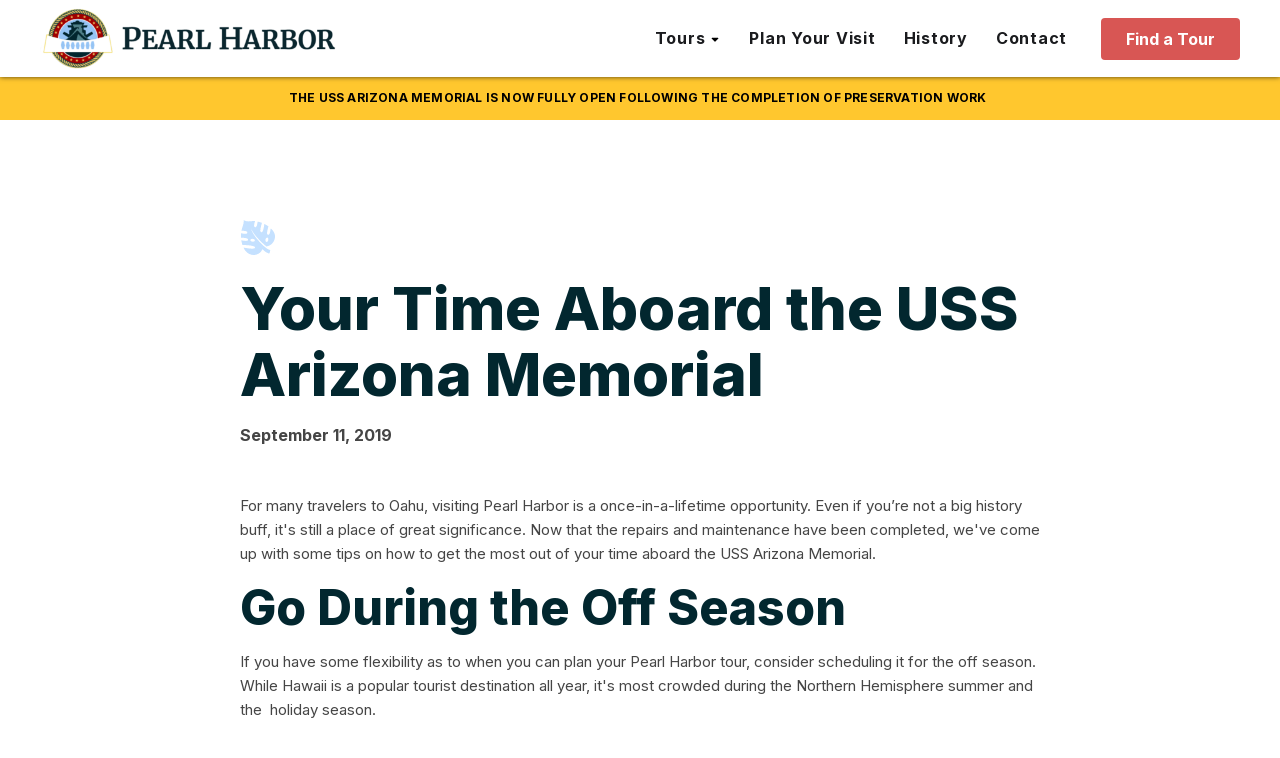

--- FILE ---
content_type: text/html; charset=utf-8
request_url: https://www.google.com/recaptcha/api2/anchor?ar=1&k=6Le4p_oUAAAAANEAaIrmfuYBz4OjPHPW24vBUTML&co=aHR0cHM6Ly9wZWFybGhhcmJvci5vcmc6NDQz&hl=en&v=PoyoqOPhxBO7pBk68S4YbpHZ&size=invisible&anchor-ms=20000&execute-ms=30000&cb=882mpegxtxtv
body_size: 48657
content:
<!DOCTYPE HTML><html dir="ltr" lang="en"><head><meta http-equiv="Content-Type" content="text/html; charset=UTF-8">
<meta http-equiv="X-UA-Compatible" content="IE=edge">
<title>reCAPTCHA</title>
<style type="text/css">
/* cyrillic-ext */
@font-face {
  font-family: 'Roboto';
  font-style: normal;
  font-weight: 400;
  font-stretch: 100%;
  src: url(//fonts.gstatic.com/s/roboto/v48/KFO7CnqEu92Fr1ME7kSn66aGLdTylUAMa3GUBHMdazTgWw.woff2) format('woff2');
  unicode-range: U+0460-052F, U+1C80-1C8A, U+20B4, U+2DE0-2DFF, U+A640-A69F, U+FE2E-FE2F;
}
/* cyrillic */
@font-face {
  font-family: 'Roboto';
  font-style: normal;
  font-weight: 400;
  font-stretch: 100%;
  src: url(//fonts.gstatic.com/s/roboto/v48/KFO7CnqEu92Fr1ME7kSn66aGLdTylUAMa3iUBHMdazTgWw.woff2) format('woff2');
  unicode-range: U+0301, U+0400-045F, U+0490-0491, U+04B0-04B1, U+2116;
}
/* greek-ext */
@font-face {
  font-family: 'Roboto';
  font-style: normal;
  font-weight: 400;
  font-stretch: 100%;
  src: url(//fonts.gstatic.com/s/roboto/v48/KFO7CnqEu92Fr1ME7kSn66aGLdTylUAMa3CUBHMdazTgWw.woff2) format('woff2');
  unicode-range: U+1F00-1FFF;
}
/* greek */
@font-face {
  font-family: 'Roboto';
  font-style: normal;
  font-weight: 400;
  font-stretch: 100%;
  src: url(//fonts.gstatic.com/s/roboto/v48/KFO7CnqEu92Fr1ME7kSn66aGLdTylUAMa3-UBHMdazTgWw.woff2) format('woff2');
  unicode-range: U+0370-0377, U+037A-037F, U+0384-038A, U+038C, U+038E-03A1, U+03A3-03FF;
}
/* math */
@font-face {
  font-family: 'Roboto';
  font-style: normal;
  font-weight: 400;
  font-stretch: 100%;
  src: url(//fonts.gstatic.com/s/roboto/v48/KFO7CnqEu92Fr1ME7kSn66aGLdTylUAMawCUBHMdazTgWw.woff2) format('woff2');
  unicode-range: U+0302-0303, U+0305, U+0307-0308, U+0310, U+0312, U+0315, U+031A, U+0326-0327, U+032C, U+032F-0330, U+0332-0333, U+0338, U+033A, U+0346, U+034D, U+0391-03A1, U+03A3-03A9, U+03B1-03C9, U+03D1, U+03D5-03D6, U+03F0-03F1, U+03F4-03F5, U+2016-2017, U+2034-2038, U+203C, U+2040, U+2043, U+2047, U+2050, U+2057, U+205F, U+2070-2071, U+2074-208E, U+2090-209C, U+20D0-20DC, U+20E1, U+20E5-20EF, U+2100-2112, U+2114-2115, U+2117-2121, U+2123-214F, U+2190, U+2192, U+2194-21AE, U+21B0-21E5, U+21F1-21F2, U+21F4-2211, U+2213-2214, U+2216-22FF, U+2308-230B, U+2310, U+2319, U+231C-2321, U+2336-237A, U+237C, U+2395, U+239B-23B7, U+23D0, U+23DC-23E1, U+2474-2475, U+25AF, U+25B3, U+25B7, U+25BD, U+25C1, U+25CA, U+25CC, U+25FB, U+266D-266F, U+27C0-27FF, U+2900-2AFF, U+2B0E-2B11, U+2B30-2B4C, U+2BFE, U+3030, U+FF5B, U+FF5D, U+1D400-1D7FF, U+1EE00-1EEFF;
}
/* symbols */
@font-face {
  font-family: 'Roboto';
  font-style: normal;
  font-weight: 400;
  font-stretch: 100%;
  src: url(//fonts.gstatic.com/s/roboto/v48/KFO7CnqEu92Fr1ME7kSn66aGLdTylUAMaxKUBHMdazTgWw.woff2) format('woff2');
  unicode-range: U+0001-000C, U+000E-001F, U+007F-009F, U+20DD-20E0, U+20E2-20E4, U+2150-218F, U+2190, U+2192, U+2194-2199, U+21AF, U+21E6-21F0, U+21F3, U+2218-2219, U+2299, U+22C4-22C6, U+2300-243F, U+2440-244A, U+2460-24FF, U+25A0-27BF, U+2800-28FF, U+2921-2922, U+2981, U+29BF, U+29EB, U+2B00-2BFF, U+4DC0-4DFF, U+FFF9-FFFB, U+10140-1018E, U+10190-1019C, U+101A0, U+101D0-101FD, U+102E0-102FB, U+10E60-10E7E, U+1D2C0-1D2D3, U+1D2E0-1D37F, U+1F000-1F0FF, U+1F100-1F1AD, U+1F1E6-1F1FF, U+1F30D-1F30F, U+1F315, U+1F31C, U+1F31E, U+1F320-1F32C, U+1F336, U+1F378, U+1F37D, U+1F382, U+1F393-1F39F, U+1F3A7-1F3A8, U+1F3AC-1F3AF, U+1F3C2, U+1F3C4-1F3C6, U+1F3CA-1F3CE, U+1F3D4-1F3E0, U+1F3ED, U+1F3F1-1F3F3, U+1F3F5-1F3F7, U+1F408, U+1F415, U+1F41F, U+1F426, U+1F43F, U+1F441-1F442, U+1F444, U+1F446-1F449, U+1F44C-1F44E, U+1F453, U+1F46A, U+1F47D, U+1F4A3, U+1F4B0, U+1F4B3, U+1F4B9, U+1F4BB, U+1F4BF, U+1F4C8-1F4CB, U+1F4D6, U+1F4DA, U+1F4DF, U+1F4E3-1F4E6, U+1F4EA-1F4ED, U+1F4F7, U+1F4F9-1F4FB, U+1F4FD-1F4FE, U+1F503, U+1F507-1F50B, U+1F50D, U+1F512-1F513, U+1F53E-1F54A, U+1F54F-1F5FA, U+1F610, U+1F650-1F67F, U+1F687, U+1F68D, U+1F691, U+1F694, U+1F698, U+1F6AD, U+1F6B2, U+1F6B9-1F6BA, U+1F6BC, U+1F6C6-1F6CF, U+1F6D3-1F6D7, U+1F6E0-1F6EA, U+1F6F0-1F6F3, U+1F6F7-1F6FC, U+1F700-1F7FF, U+1F800-1F80B, U+1F810-1F847, U+1F850-1F859, U+1F860-1F887, U+1F890-1F8AD, U+1F8B0-1F8BB, U+1F8C0-1F8C1, U+1F900-1F90B, U+1F93B, U+1F946, U+1F984, U+1F996, U+1F9E9, U+1FA00-1FA6F, U+1FA70-1FA7C, U+1FA80-1FA89, U+1FA8F-1FAC6, U+1FACE-1FADC, U+1FADF-1FAE9, U+1FAF0-1FAF8, U+1FB00-1FBFF;
}
/* vietnamese */
@font-face {
  font-family: 'Roboto';
  font-style: normal;
  font-weight: 400;
  font-stretch: 100%;
  src: url(//fonts.gstatic.com/s/roboto/v48/KFO7CnqEu92Fr1ME7kSn66aGLdTylUAMa3OUBHMdazTgWw.woff2) format('woff2');
  unicode-range: U+0102-0103, U+0110-0111, U+0128-0129, U+0168-0169, U+01A0-01A1, U+01AF-01B0, U+0300-0301, U+0303-0304, U+0308-0309, U+0323, U+0329, U+1EA0-1EF9, U+20AB;
}
/* latin-ext */
@font-face {
  font-family: 'Roboto';
  font-style: normal;
  font-weight: 400;
  font-stretch: 100%;
  src: url(//fonts.gstatic.com/s/roboto/v48/KFO7CnqEu92Fr1ME7kSn66aGLdTylUAMa3KUBHMdazTgWw.woff2) format('woff2');
  unicode-range: U+0100-02BA, U+02BD-02C5, U+02C7-02CC, U+02CE-02D7, U+02DD-02FF, U+0304, U+0308, U+0329, U+1D00-1DBF, U+1E00-1E9F, U+1EF2-1EFF, U+2020, U+20A0-20AB, U+20AD-20C0, U+2113, U+2C60-2C7F, U+A720-A7FF;
}
/* latin */
@font-face {
  font-family: 'Roboto';
  font-style: normal;
  font-weight: 400;
  font-stretch: 100%;
  src: url(//fonts.gstatic.com/s/roboto/v48/KFO7CnqEu92Fr1ME7kSn66aGLdTylUAMa3yUBHMdazQ.woff2) format('woff2');
  unicode-range: U+0000-00FF, U+0131, U+0152-0153, U+02BB-02BC, U+02C6, U+02DA, U+02DC, U+0304, U+0308, U+0329, U+2000-206F, U+20AC, U+2122, U+2191, U+2193, U+2212, U+2215, U+FEFF, U+FFFD;
}
/* cyrillic-ext */
@font-face {
  font-family: 'Roboto';
  font-style: normal;
  font-weight: 500;
  font-stretch: 100%;
  src: url(//fonts.gstatic.com/s/roboto/v48/KFO7CnqEu92Fr1ME7kSn66aGLdTylUAMa3GUBHMdazTgWw.woff2) format('woff2');
  unicode-range: U+0460-052F, U+1C80-1C8A, U+20B4, U+2DE0-2DFF, U+A640-A69F, U+FE2E-FE2F;
}
/* cyrillic */
@font-face {
  font-family: 'Roboto';
  font-style: normal;
  font-weight: 500;
  font-stretch: 100%;
  src: url(//fonts.gstatic.com/s/roboto/v48/KFO7CnqEu92Fr1ME7kSn66aGLdTylUAMa3iUBHMdazTgWw.woff2) format('woff2');
  unicode-range: U+0301, U+0400-045F, U+0490-0491, U+04B0-04B1, U+2116;
}
/* greek-ext */
@font-face {
  font-family: 'Roboto';
  font-style: normal;
  font-weight: 500;
  font-stretch: 100%;
  src: url(//fonts.gstatic.com/s/roboto/v48/KFO7CnqEu92Fr1ME7kSn66aGLdTylUAMa3CUBHMdazTgWw.woff2) format('woff2');
  unicode-range: U+1F00-1FFF;
}
/* greek */
@font-face {
  font-family: 'Roboto';
  font-style: normal;
  font-weight: 500;
  font-stretch: 100%;
  src: url(//fonts.gstatic.com/s/roboto/v48/KFO7CnqEu92Fr1ME7kSn66aGLdTylUAMa3-UBHMdazTgWw.woff2) format('woff2');
  unicode-range: U+0370-0377, U+037A-037F, U+0384-038A, U+038C, U+038E-03A1, U+03A3-03FF;
}
/* math */
@font-face {
  font-family: 'Roboto';
  font-style: normal;
  font-weight: 500;
  font-stretch: 100%;
  src: url(//fonts.gstatic.com/s/roboto/v48/KFO7CnqEu92Fr1ME7kSn66aGLdTylUAMawCUBHMdazTgWw.woff2) format('woff2');
  unicode-range: U+0302-0303, U+0305, U+0307-0308, U+0310, U+0312, U+0315, U+031A, U+0326-0327, U+032C, U+032F-0330, U+0332-0333, U+0338, U+033A, U+0346, U+034D, U+0391-03A1, U+03A3-03A9, U+03B1-03C9, U+03D1, U+03D5-03D6, U+03F0-03F1, U+03F4-03F5, U+2016-2017, U+2034-2038, U+203C, U+2040, U+2043, U+2047, U+2050, U+2057, U+205F, U+2070-2071, U+2074-208E, U+2090-209C, U+20D0-20DC, U+20E1, U+20E5-20EF, U+2100-2112, U+2114-2115, U+2117-2121, U+2123-214F, U+2190, U+2192, U+2194-21AE, U+21B0-21E5, U+21F1-21F2, U+21F4-2211, U+2213-2214, U+2216-22FF, U+2308-230B, U+2310, U+2319, U+231C-2321, U+2336-237A, U+237C, U+2395, U+239B-23B7, U+23D0, U+23DC-23E1, U+2474-2475, U+25AF, U+25B3, U+25B7, U+25BD, U+25C1, U+25CA, U+25CC, U+25FB, U+266D-266F, U+27C0-27FF, U+2900-2AFF, U+2B0E-2B11, U+2B30-2B4C, U+2BFE, U+3030, U+FF5B, U+FF5D, U+1D400-1D7FF, U+1EE00-1EEFF;
}
/* symbols */
@font-face {
  font-family: 'Roboto';
  font-style: normal;
  font-weight: 500;
  font-stretch: 100%;
  src: url(//fonts.gstatic.com/s/roboto/v48/KFO7CnqEu92Fr1ME7kSn66aGLdTylUAMaxKUBHMdazTgWw.woff2) format('woff2');
  unicode-range: U+0001-000C, U+000E-001F, U+007F-009F, U+20DD-20E0, U+20E2-20E4, U+2150-218F, U+2190, U+2192, U+2194-2199, U+21AF, U+21E6-21F0, U+21F3, U+2218-2219, U+2299, U+22C4-22C6, U+2300-243F, U+2440-244A, U+2460-24FF, U+25A0-27BF, U+2800-28FF, U+2921-2922, U+2981, U+29BF, U+29EB, U+2B00-2BFF, U+4DC0-4DFF, U+FFF9-FFFB, U+10140-1018E, U+10190-1019C, U+101A0, U+101D0-101FD, U+102E0-102FB, U+10E60-10E7E, U+1D2C0-1D2D3, U+1D2E0-1D37F, U+1F000-1F0FF, U+1F100-1F1AD, U+1F1E6-1F1FF, U+1F30D-1F30F, U+1F315, U+1F31C, U+1F31E, U+1F320-1F32C, U+1F336, U+1F378, U+1F37D, U+1F382, U+1F393-1F39F, U+1F3A7-1F3A8, U+1F3AC-1F3AF, U+1F3C2, U+1F3C4-1F3C6, U+1F3CA-1F3CE, U+1F3D4-1F3E0, U+1F3ED, U+1F3F1-1F3F3, U+1F3F5-1F3F7, U+1F408, U+1F415, U+1F41F, U+1F426, U+1F43F, U+1F441-1F442, U+1F444, U+1F446-1F449, U+1F44C-1F44E, U+1F453, U+1F46A, U+1F47D, U+1F4A3, U+1F4B0, U+1F4B3, U+1F4B9, U+1F4BB, U+1F4BF, U+1F4C8-1F4CB, U+1F4D6, U+1F4DA, U+1F4DF, U+1F4E3-1F4E6, U+1F4EA-1F4ED, U+1F4F7, U+1F4F9-1F4FB, U+1F4FD-1F4FE, U+1F503, U+1F507-1F50B, U+1F50D, U+1F512-1F513, U+1F53E-1F54A, U+1F54F-1F5FA, U+1F610, U+1F650-1F67F, U+1F687, U+1F68D, U+1F691, U+1F694, U+1F698, U+1F6AD, U+1F6B2, U+1F6B9-1F6BA, U+1F6BC, U+1F6C6-1F6CF, U+1F6D3-1F6D7, U+1F6E0-1F6EA, U+1F6F0-1F6F3, U+1F6F7-1F6FC, U+1F700-1F7FF, U+1F800-1F80B, U+1F810-1F847, U+1F850-1F859, U+1F860-1F887, U+1F890-1F8AD, U+1F8B0-1F8BB, U+1F8C0-1F8C1, U+1F900-1F90B, U+1F93B, U+1F946, U+1F984, U+1F996, U+1F9E9, U+1FA00-1FA6F, U+1FA70-1FA7C, U+1FA80-1FA89, U+1FA8F-1FAC6, U+1FACE-1FADC, U+1FADF-1FAE9, U+1FAF0-1FAF8, U+1FB00-1FBFF;
}
/* vietnamese */
@font-face {
  font-family: 'Roboto';
  font-style: normal;
  font-weight: 500;
  font-stretch: 100%;
  src: url(//fonts.gstatic.com/s/roboto/v48/KFO7CnqEu92Fr1ME7kSn66aGLdTylUAMa3OUBHMdazTgWw.woff2) format('woff2');
  unicode-range: U+0102-0103, U+0110-0111, U+0128-0129, U+0168-0169, U+01A0-01A1, U+01AF-01B0, U+0300-0301, U+0303-0304, U+0308-0309, U+0323, U+0329, U+1EA0-1EF9, U+20AB;
}
/* latin-ext */
@font-face {
  font-family: 'Roboto';
  font-style: normal;
  font-weight: 500;
  font-stretch: 100%;
  src: url(//fonts.gstatic.com/s/roboto/v48/KFO7CnqEu92Fr1ME7kSn66aGLdTylUAMa3KUBHMdazTgWw.woff2) format('woff2');
  unicode-range: U+0100-02BA, U+02BD-02C5, U+02C7-02CC, U+02CE-02D7, U+02DD-02FF, U+0304, U+0308, U+0329, U+1D00-1DBF, U+1E00-1E9F, U+1EF2-1EFF, U+2020, U+20A0-20AB, U+20AD-20C0, U+2113, U+2C60-2C7F, U+A720-A7FF;
}
/* latin */
@font-face {
  font-family: 'Roboto';
  font-style: normal;
  font-weight: 500;
  font-stretch: 100%;
  src: url(//fonts.gstatic.com/s/roboto/v48/KFO7CnqEu92Fr1ME7kSn66aGLdTylUAMa3yUBHMdazQ.woff2) format('woff2');
  unicode-range: U+0000-00FF, U+0131, U+0152-0153, U+02BB-02BC, U+02C6, U+02DA, U+02DC, U+0304, U+0308, U+0329, U+2000-206F, U+20AC, U+2122, U+2191, U+2193, U+2212, U+2215, U+FEFF, U+FFFD;
}
/* cyrillic-ext */
@font-face {
  font-family: 'Roboto';
  font-style: normal;
  font-weight: 900;
  font-stretch: 100%;
  src: url(//fonts.gstatic.com/s/roboto/v48/KFO7CnqEu92Fr1ME7kSn66aGLdTylUAMa3GUBHMdazTgWw.woff2) format('woff2');
  unicode-range: U+0460-052F, U+1C80-1C8A, U+20B4, U+2DE0-2DFF, U+A640-A69F, U+FE2E-FE2F;
}
/* cyrillic */
@font-face {
  font-family: 'Roboto';
  font-style: normal;
  font-weight: 900;
  font-stretch: 100%;
  src: url(//fonts.gstatic.com/s/roboto/v48/KFO7CnqEu92Fr1ME7kSn66aGLdTylUAMa3iUBHMdazTgWw.woff2) format('woff2');
  unicode-range: U+0301, U+0400-045F, U+0490-0491, U+04B0-04B1, U+2116;
}
/* greek-ext */
@font-face {
  font-family: 'Roboto';
  font-style: normal;
  font-weight: 900;
  font-stretch: 100%;
  src: url(//fonts.gstatic.com/s/roboto/v48/KFO7CnqEu92Fr1ME7kSn66aGLdTylUAMa3CUBHMdazTgWw.woff2) format('woff2');
  unicode-range: U+1F00-1FFF;
}
/* greek */
@font-face {
  font-family: 'Roboto';
  font-style: normal;
  font-weight: 900;
  font-stretch: 100%;
  src: url(//fonts.gstatic.com/s/roboto/v48/KFO7CnqEu92Fr1ME7kSn66aGLdTylUAMa3-UBHMdazTgWw.woff2) format('woff2');
  unicode-range: U+0370-0377, U+037A-037F, U+0384-038A, U+038C, U+038E-03A1, U+03A3-03FF;
}
/* math */
@font-face {
  font-family: 'Roboto';
  font-style: normal;
  font-weight: 900;
  font-stretch: 100%;
  src: url(//fonts.gstatic.com/s/roboto/v48/KFO7CnqEu92Fr1ME7kSn66aGLdTylUAMawCUBHMdazTgWw.woff2) format('woff2');
  unicode-range: U+0302-0303, U+0305, U+0307-0308, U+0310, U+0312, U+0315, U+031A, U+0326-0327, U+032C, U+032F-0330, U+0332-0333, U+0338, U+033A, U+0346, U+034D, U+0391-03A1, U+03A3-03A9, U+03B1-03C9, U+03D1, U+03D5-03D6, U+03F0-03F1, U+03F4-03F5, U+2016-2017, U+2034-2038, U+203C, U+2040, U+2043, U+2047, U+2050, U+2057, U+205F, U+2070-2071, U+2074-208E, U+2090-209C, U+20D0-20DC, U+20E1, U+20E5-20EF, U+2100-2112, U+2114-2115, U+2117-2121, U+2123-214F, U+2190, U+2192, U+2194-21AE, U+21B0-21E5, U+21F1-21F2, U+21F4-2211, U+2213-2214, U+2216-22FF, U+2308-230B, U+2310, U+2319, U+231C-2321, U+2336-237A, U+237C, U+2395, U+239B-23B7, U+23D0, U+23DC-23E1, U+2474-2475, U+25AF, U+25B3, U+25B7, U+25BD, U+25C1, U+25CA, U+25CC, U+25FB, U+266D-266F, U+27C0-27FF, U+2900-2AFF, U+2B0E-2B11, U+2B30-2B4C, U+2BFE, U+3030, U+FF5B, U+FF5D, U+1D400-1D7FF, U+1EE00-1EEFF;
}
/* symbols */
@font-face {
  font-family: 'Roboto';
  font-style: normal;
  font-weight: 900;
  font-stretch: 100%;
  src: url(//fonts.gstatic.com/s/roboto/v48/KFO7CnqEu92Fr1ME7kSn66aGLdTylUAMaxKUBHMdazTgWw.woff2) format('woff2');
  unicode-range: U+0001-000C, U+000E-001F, U+007F-009F, U+20DD-20E0, U+20E2-20E4, U+2150-218F, U+2190, U+2192, U+2194-2199, U+21AF, U+21E6-21F0, U+21F3, U+2218-2219, U+2299, U+22C4-22C6, U+2300-243F, U+2440-244A, U+2460-24FF, U+25A0-27BF, U+2800-28FF, U+2921-2922, U+2981, U+29BF, U+29EB, U+2B00-2BFF, U+4DC0-4DFF, U+FFF9-FFFB, U+10140-1018E, U+10190-1019C, U+101A0, U+101D0-101FD, U+102E0-102FB, U+10E60-10E7E, U+1D2C0-1D2D3, U+1D2E0-1D37F, U+1F000-1F0FF, U+1F100-1F1AD, U+1F1E6-1F1FF, U+1F30D-1F30F, U+1F315, U+1F31C, U+1F31E, U+1F320-1F32C, U+1F336, U+1F378, U+1F37D, U+1F382, U+1F393-1F39F, U+1F3A7-1F3A8, U+1F3AC-1F3AF, U+1F3C2, U+1F3C4-1F3C6, U+1F3CA-1F3CE, U+1F3D4-1F3E0, U+1F3ED, U+1F3F1-1F3F3, U+1F3F5-1F3F7, U+1F408, U+1F415, U+1F41F, U+1F426, U+1F43F, U+1F441-1F442, U+1F444, U+1F446-1F449, U+1F44C-1F44E, U+1F453, U+1F46A, U+1F47D, U+1F4A3, U+1F4B0, U+1F4B3, U+1F4B9, U+1F4BB, U+1F4BF, U+1F4C8-1F4CB, U+1F4D6, U+1F4DA, U+1F4DF, U+1F4E3-1F4E6, U+1F4EA-1F4ED, U+1F4F7, U+1F4F9-1F4FB, U+1F4FD-1F4FE, U+1F503, U+1F507-1F50B, U+1F50D, U+1F512-1F513, U+1F53E-1F54A, U+1F54F-1F5FA, U+1F610, U+1F650-1F67F, U+1F687, U+1F68D, U+1F691, U+1F694, U+1F698, U+1F6AD, U+1F6B2, U+1F6B9-1F6BA, U+1F6BC, U+1F6C6-1F6CF, U+1F6D3-1F6D7, U+1F6E0-1F6EA, U+1F6F0-1F6F3, U+1F6F7-1F6FC, U+1F700-1F7FF, U+1F800-1F80B, U+1F810-1F847, U+1F850-1F859, U+1F860-1F887, U+1F890-1F8AD, U+1F8B0-1F8BB, U+1F8C0-1F8C1, U+1F900-1F90B, U+1F93B, U+1F946, U+1F984, U+1F996, U+1F9E9, U+1FA00-1FA6F, U+1FA70-1FA7C, U+1FA80-1FA89, U+1FA8F-1FAC6, U+1FACE-1FADC, U+1FADF-1FAE9, U+1FAF0-1FAF8, U+1FB00-1FBFF;
}
/* vietnamese */
@font-face {
  font-family: 'Roboto';
  font-style: normal;
  font-weight: 900;
  font-stretch: 100%;
  src: url(//fonts.gstatic.com/s/roboto/v48/KFO7CnqEu92Fr1ME7kSn66aGLdTylUAMa3OUBHMdazTgWw.woff2) format('woff2');
  unicode-range: U+0102-0103, U+0110-0111, U+0128-0129, U+0168-0169, U+01A0-01A1, U+01AF-01B0, U+0300-0301, U+0303-0304, U+0308-0309, U+0323, U+0329, U+1EA0-1EF9, U+20AB;
}
/* latin-ext */
@font-face {
  font-family: 'Roboto';
  font-style: normal;
  font-weight: 900;
  font-stretch: 100%;
  src: url(//fonts.gstatic.com/s/roboto/v48/KFO7CnqEu92Fr1ME7kSn66aGLdTylUAMa3KUBHMdazTgWw.woff2) format('woff2');
  unicode-range: U+0100-02BA, U+02BD-02C5, U+02C7-02CC, U+02CE-02D7, U+02DD-02FF, U+0304, U+0308, U+0329, U+1D00-1DBF, U+1E00-1E9F, U+1EF2-1EFF, U+2020, U+20A0-20AB, U+20AD-20C0, U+2113, U+2C60-2C7F, U+A720-A7FF;
}
/* latin */
@font-face {
  font-family: 'Roboto';
  font-style: normal;
  font-weight: 900;
  font-stretch: 100%;
  src: url(//fonts.gstatic.com/s/roboto/v48/KFO7CnqEu92Fr1ME7kSn66aGLdTylUAMa3yUBHMdazQ.woff2) format('woff2');
  unicode-range: U+0000-00FF, U+0131, U+0152-0153, U+02BB-02BC, U+02C6, U+02DA, U+02DC, U+0304, U+0308, U+0329, U+2000-206F, U+20AC, U+2122, U+2191, U+2193, U+2212, U+2215, U+FEFF, U+FFFD;
}

</style>
<link rel="stylesheet" type="text/css" href="https://www.gstatic.com/recaptcha/releases/PoyoqOPhxBO7pBk68S4YbpHZ/styles__ltr.css">
<script nonce="kVNFVO8snOorzw-NtTyTnA" type="text/javascript">window['__recaptcha_api'] = 'https://www.google.com/recaptcha/api2/';</script>
<script type="text/javascript" src="https://www.gstatic.com/recaptcha/releases/PoyoqOPhxBO7pBk68S4YbpHZ/recaptcha__en.js" nonce="kVNFVO8snOorzw-NtTyTnA">
      
    </script></head>
<body><div id="rc-anchor-alert" class="rc-anchor-alert"></div>
<input type="hidden" id="recaptcha-token" value="[base64]">
<script type="text/javascript" nonce="kVNFVO8snOorzw-NtTyTnA">
      recaptcha.anchor.Main.init("[\x22ainput\x22,[\x22bgdata\x22,\x22\x22,\[base64]/[base64]/[base64]/[base64]/[base64]/[base64]/[base64]/[base64]/[base64]/[base64]\\u003d\x22,\[base64]\x22,\x22fcKxTMOGGMKrwpLCtMOjdFFQw5MKw5UKwqrCtErCksK0EMO9w6vDrw4bwqFewpNzwp1nwobDulLDq3TCoXtow7LCvcOFwr/DrU7CpMOww6vDuV/CrBzCoynDhMOvQ0bDizbDusOgwqrCscKkPsKRRcK/AMO7H8Osw4TCj8O8wpXCmnkzMDQlZnBCUMKVGMOtw4XDh8OrwopMwr3DrWITEcKORQlzO8OLdVhWw7YUwq8/[base64]/DmMOlwrEmwozDrmrCnMOuJ8K0wrJjMCsbITXCnSQeDSPDmhjCtWw4wpsdw7rChSQedsKiDsO9YMK4w5vDhmp6C0vCvcOBwoU6w54NwonCg8K/[base64]/[base64]/DpsK7w5kZFyEQTMKjw7o7w6HChjc/wqACTcOmw7EhwrIxGMOuV8KAw5LDssKicMKCwp0lw6LDtcKdPAkHD8KNMCbCrsOiwplrw7xbwokQwoDDoMOndcKtw7TCp8K/wpE/c2rDvMK5w5LCpcKdGjBIw4jDlcKhGVTCiMO5wojDksOdw7PCpsOQw6kMw4vCqMK2ecOkUMOcBAPDrGnClsKrcBXCh8OGwrDDvcO3G0YdK3Qjw6VVwrR0w6ZXwp5kGlPChFTDgCPCkFAHS8ObKSYjwoEVwo3DjTzClcO2wrBoa8K5USzDoCPChsKWbXjCnW/CkBssScOZSGEofULDiMOVw7IUwrM/ccOkw4PCll7DrsOEw4gPwo3CrHbDiAcjYijCmE8aX8KmbMKTDcOzX8OVE8OcTEnDlMKDA8Odw7fDqsKQHsKww7dIDlvCrHHDig3CusOow7N7CEnCsBnCjEJAw4lEwqh4w6ppdV1mwoEFA8O9w69xwoFePQLCtMOsw7/[base64]/[base64]/Dj8O1eMOewpoSw5BEwpLDrcOkwpwSwpXDvMK9wr1vw5bDvsKIwp7Ck8Ogw7JdNVjDucOHB8KkwrXDg0Ztwq/DjlZ4wq4Aw4ZDFcK1w7E+w6lxw7TDjhdNwo7CvMOuaXnCmQwNMScNw7BWLcKhXRdGwplCw7/DrsOsJ8KEcMOOZwTDv8KrZy/CgsKYC1wDNMO0w7jDpiLDoEs3FcKeRH/CucKIfgcyasOxw5bDnMOzFXdLwq/DtzvDs8K3wrXCgcOew5IXwpXClDMMw495wodEw4I7WQjCocK3wrYYwodVIUcSw5ASH8OZw4HDuAVgFcOme8K1DsKYw4/[base64]/CoU3DqwNSIE3DpMOyZmDDrnYEwpzDqjzCmsOGbcK+NiZUw7HDhG/CmU9bwqLCssOVKsOFDcODwpLDksOseUxYEmTDtMOhHQrCqMOCB8KGCMKPVQ7CjmZXwrTDnRnCpVLDlwA8worCkMKSwpTDuGhubMOkw7EvMwohwq93w653GMKzw7l0wqgmP2BmwrFJfcKVw6DDusKAw5skLcKJw63DosKBw6kTFT/DsMKWV8KkMQHDjRlbwqHDmy7ClTBwwqrCp8KJDsKBJCLDmcKtwo8vP8OLw6/[base64]/Cl1NRCVHDjcKiwqvDscO6ZBTCpyLCscKDw4HDkHDCgMOdw5FFJlzCugo3ambCp8OXbEZfw5TCksKMamBvScKjbm7DjMKIRTvDr8Knw6tYGmdeT8OhM8KKMS5oLWjDsWbDgS8UwpzCk8K/[base64]/TMKKwqvChhDDq2fDqWJsCwHDi8O0wpvDu23CuMO2wox8w6HDilcIw5/CpwJ7Q8OmZiPCs3nClQHDijjCicKGw6s6G8O1ZsOgTMK0PcOAw5nCvcKVw5Mbwox3w4d4fEjDqk/ChcKpTcOew6MKw4LDrQ/Dl8KbJ1FrYsOoGMKzIUnCj8OALDIsNcOnwq19E0/Dm1R6woFeX8K3O2gHw5rDn0vCl8Ojw4BgSsOuw7bColkww7tefsOTAADCvAPDmnklbAfDsMOwwrnDjjIsO2U2GcKpwqcnwpt4w6LDpXMNel3CgAbCq8K1HgbDgsOVwpQSw5ERwrA4wqFSfsOHN19FSMOxwpnDqUkZw63DiMOAwrxyXcKSIMOvw64TwqbCkxPClMOxw7/Co8OBw4wmw7nDrsOlTR5Rw5XCosKCw5cwDsOJYyJZw6opb3bDoMOBw44ZfsOGaDt3w5vCvzdMYXF2JMOQwqLDi0NGwr43bcKrCMODwr/Du0XCghbCksOPVMOLfmrCoMKkw7fDuXlIwpIIwrYEK8KmwoM5VQ3DpGUqUmwXQ8OYwovDtHs3WWBNwoLCk8Kia8ONwqjDm3fDt3zCisOFw5ElXzUEw6sAScO5KsOXw5vDqkQWfcK1w5lrNsOgwrPDhi3Dtm/Cp3kGf8Oaw5U0wo93wrBxVnPCpcOqSFUEOcK1bmgMwpotCynChMOow6tCb8OzwpVkwp7DucKnwpsvw7nChWPDlsO1w6Vww6nDhMK3w49EwqMeA8K1J8ODSTZNwoPCosO6wqHDpg3DrDQqw4/[base64]/Dn2PDjU7DvlrCs1oMw4dfT8OQd8K1w4wzccKrwpDCkcKPw6sJLQrDosOVPmBEN8O7TsOPey/Cj0fCmMO3w4NaLm7Dg1N7wqUaEcKyfUFvwovCjsOzM8KPwpTCvQF/L8KTRjM1T8K3UBTCkMKdd1jDv8Knwo5JRMK1w6/[base64]/CrhdvUcO7wqvDsGjDmMK0DSnCgQFSwq3DpsO/wpt+wp0YZsO8wqHDvMOaCEVZRB3CnjkXwrgTwrReB8OXw6/[base64]/Ciy7DrcOuw5MfI2gGQsK9w7rCkMKywqlWw5Jtw5wqwp53wqdLw4cTJMKDA0QVwqzCnsKGwqjCjsKcbjkRwo7ChsOzw4BCFQbCr8OEw7sQesK5Mil/KMKMCidmw5hTLcO1SA5aYMOHwrFAMMKSexzDqG4Bw6J4wq/[base64]/DnS/CtDYVOxLCqcKGORF9w5bCvkLDo8OyBsKxFUtDfsODdsKiw5XCp2jCjMKQDMOTw4vCpsKQwo9wJEfCnsK2w75NwprDjMOXCsKgeMK2wpLCkcOQwpQrQsOMV8KYX8Omwr0Fw7lWG0Q/eQbCjMKvL2XDvMK2w7B6w7LDosOcd2XDqnVdwrzCtCIRK0QBK8O4YsOEGzBEw7PDiGtWw7/[base64]/DpMKfw5YZwqglVMOuwp9YI8K6wrrCs2LDkzPCisOBwokBZ1wCw51VbsKQQnk9wr8RLcKswpDCgWFkNsOcc8K0esKAOcOKMyLDsgbDjcKLWMKLDF1Gw5B7GA/[base64]/CgMORdcOnXsKqwpfDqXQCT8Omw4IHw5zCuWwbe8O5wpYawqvDgcKaw5tAwp4VLQgSw50UEFHCk8Ktwq9Ow6/CuyM4w6kWaz9WfErCuARBwoHDvMKcQsKWP8O6fATCucKdw4/DgMK4w7hswolDewDCoCLDkT1+wonDsWEZdGHDr1o+cxUJwpXCjsKPw7wqw6PCl8OtV8OYGMKIe8KTGkNJwqLDsRTCnwzDkAfDs2LCo8KTfcOHZm1nXHJPNcO6w4JBw4JGQsKkwq/Dlk0gBRkPw73ClgUueTPCuyU7wrbCizgoDsOoYcKAw4LDn3ZDw5gXw5fDhsO3wrHDpwFKwqMRw7c8woDDpT4Bw5w9I30NwrppT8KUwr3DpwAjw59ke8OuwqXCqMKwwr7Cu14hfSMLSwzCncKZVQHDmCc/ccOiLcOowpsSw6XCicOvDHY/X8KqeMKXYMOrw5YIwqnDg8OmJsKxCsO+w4tfchFCw6ANwrREejMLMV3CjsKAa1LDssKEwpXClTTDiMKiw4/DlhMVEToCw4rDlcOJPX5cw51NMDwOLTTDviwqwqrCrMOURx8JQVxSw4LCnT/[base64]/CvXPCn1dTwosLb8K2VnRqw4cIwpvDvMOBwrhSe2kBw59maW7CjsKpAiERXntbEnBbQRxdwp9Sw5XCpxAwwpNQw7tBw7Azw5JJwp5nwqkzw4zDnjrCsDFzw5/Dg21FMR4yGFQmwpVbHWIhc2PCpsO5w6DDp2bDo3/DtC3DlHIYUSJCUcOZw4TDtxBaOcOwwrlwwojDmMOxw45IwoVEPsOyScKzJCjCp8Kbw5huMMKBw5B9w4LChgPDhsOPDA/CnH8ufCrCoMK+YcK2w4Esw6LDlMORw6nCusKqWcOpwpRUw7zCnB3CpcOGwq/DnsKZwqFhwogAV01xw691CcOoEcOMw78zw5HDosOPw6I+BwTCgMOJw6jCiwDDocKEEsOUw7XDvsKuw4nDm8O1w4DDqxwgCFwWKsO3SAjDqjHCkV4ST205FsO+woPDjMKfV8Opw60ZIcKwNMKCwpYlwqYPQsK/wp8sw5rCo1g1WH4UwqTCsHLDvcKsYVTCqsKKwrc4w4rCmgnDhkM3w6IZWcKOw6ErwrsAAlfCncKuw7V2wpjDsSTChHEvQlXDr8OqDy43wqEOw7JxSRzDoQzDuMK9wrE7w5HDr1M/[base64]/CW0Tw4PDsnZBwpvDuARWOGzDs1/[base64]/[base64]/CkTFRPMKwf1TDqnbCunE9w7FuP8OQRsKyw4XChiPDpnkmCcORwoxdYMOzw4jDpMKKwq1Fcz4LwqjDs8KVQixXFWLClwtcT8OWSsOfe3drwrnDtgfCoMKOS8OHYsK8E8OrQsK+KcOJwoUKwppHDEPDlz8UPHvDonvDvQMhwpAwEwwpWyUoHiXCk8KvQcO/A8Kdw5zDsmXCixzDrcOIwqnDpXQawpHCjsK4wpdfCMOdTcOtwpTDo2/CjAvChzkuY8O2XgrDtE0sP8K8wqoXw5oDS8OwQm4jw4jCvxVrfSwiw4bDrMK/H2zCkMOrwojDi8Kfw4Y7H0RBwqzCucKgw7VFPcOJw47DhcKHJcKHw5/[base64]/Dv8O8w4V3w4jDjcO5w4zCtj3DrMKJw6UCVsOmZ3DCtcORw7EkXyd2wpsOZ8Oow53CoFbDrMO6w6XCvC7CvcOCXVrDhUTCmhHDqElGesOKV8KTPMKiasK1w6BsdMKaR2FawqRjYMKww57DjkoZE04ibwIzwpfDjcKZw6BtVMODYgExdB1/[base64]/VcK6WilfdsOowrFzw6BRK8KmRUouw5/CvzMuIcKRMlfDiGrDmcKCw7vCuWlbfsK5JMKkKwnCl8KROHnCj8KYWmbCkMOOd3/[base64]/wpLDmzjCmx3Du8KOL8OewpJowqfCpStzLxpVw5DCgyzDl8Khw7rCgnFRwpYbw6VCY8OiwpPDgsOTCcKhwptTw7R5w4Y+REhZLQ3ClHPDqUnDtMObBcKvAnQZw7JzMMOicgdDw6fDo8KbXk3CqMKPRmxFRsK+WsObNGrDp2IOwptKMnTClF4NFE/DusKOE8O9w6TDskkiw7k0w4NWwpHDoSAJwqbDjMO+w5pdwrHCsMKFw706C8OKwpbCp2ISZsOlb8O8IwdMw4wHaWLDgMKGfMOMw407UcOQQiLCkhPCoMK8w5LDgsKNw6ZGf8KJFcKqw5PDssK+w5U9w7jCojrDtsKHwqF9ERVjAE0Cwo3DssOac8OIZ8OyGRjCun/Cm8KYw5xRw4owDsOwdihSw6HDmsO0TStfTTjDlsKlUn/ChH0LZsKjQcKDJ1glw5vDkcKcwrzDngwqYsOSw7fCm8Kcw50Ew7FQw4Fyw6LDlMO0dsK/MsOjw6BOwpsfA8KtdVkvw5jChgAdw73CjmgdwqvDgV/Cnkwxwq7Cr8OlwohQOSPDicOxwq8aFMO4WMKlw6tWEMOsCWIyXkjDocKifcOfC8O2NwtGUcO5OMKdTFV+OS7Dq8K2w51hRcOfU1kOGjJ1w7jDssOdf03DpgPDpATDpCPCvMKPwokZLMOKwr/CjjrCh8OcUgvDvwwnXAgTS8KlcMOiRTLDoW1yw68CFwjDrsKow4vCr8OUOA0uw4TDqWtiQivCjsKWwpvChcOhw6DDqcKlw77Dt8O7wrZMT0TCs8KLG3ciW8Kmw4hdw6jDgcOPwqHDlQzDjMKKworCkcK5wo44SMKLBHHDscKNJcKJB8O1wq/[base64]/[base64]/DlsO7bXIqWjVgwr/DkEAKJCwhwrltHMOewrclWMKtwpsww6oKesOhwqfDlXk/wpnDhmTCpsK/aDbCpMKiJcKUTcKMw5vChMKKFDsMw4DCkFdQF8KXwpgxRgPDnSgpw4liF0JuwqfCpnt/w7DCncOTUMKzw7zCgSDDu0APw7XDogZoWBZfFV/DsTBbIsOQWCvDpsO5wpV0RCxwwp1ewqIYLmzCq8KreGJIC0E3wojDs8OQIyjDqFvDuH1LTsO3C8KqwpFrw73CkcOnw6LDhMKGw5knQsKvwpVsacKaw4HDtB/Ck8OcwpXDgWcIw6PDnlbCpzLCncKOWiTDr00aw67CiDgBw4HDp8Kcw5/Dui/CgMOww65GwpTDqX3Cj8KfcCgNw5rDsjbDj8OsWcKwY8OMPzXDqFd/[base64]/wo/CrnIVY3s4wo4Qw4zDtAPCgUBgwpnDoAtoCXnDnnN9wq3CtDDDu8O1aklZMMO3w4fClMK7w6ElMMKbw6bCjRXCmiTDu0cPw7lyNmolw4ZLw7Aiw4IxMsKIczPDr8OTXkvDrDPCsBjDkMKkUiodw4LCncOodAzDnsKmZMKOw6ElUcKJw7I/XFkgfFQJwqfCgcOHRcO9w7bDv8O0U8O9w4xzcMO8BlDDvlHDijTDn8Kbw4nDnlcRwoNBSsKFbsKvPsKgMsO/ADvDvcOfwqcqDC/[base64]/[base64]/Dr0pNw73DosOhbmt9w60dwro/w6oZw48NBcKfwqTClXVdFMKtDsOTwovDr8KzJhHCgQ3CgMKANsOfZUTCkMK4wpDDksO8W37CsWMswqAXw6/CiV9OwrAWWifDv8ORBsKQwqrCpzkhwoQkJn7CqgjCogEnJsO6dUDDkTvDgU7DlsKmVsK9cF/[base64]/ClU3Cvn9BQMOccsOZQmJedyrDmFlhwqQVwr/[base64]/DiMOnwq7Dq8Oqwq3Dv8KCLQ3DtmxLwroyTMKdHMOqGg3Cpnc+RTtXwrnDjHJddx5NJ8KOO8Kpwo4CwrZPSMKtOADDsUXDpcKeT2/CghFjOsKowpnCt33DisKqw6Z/fD/ClMKowqLDnV4kw57DiEPDgsOIwoLCsTjDtn/DsMKkw5NdL8OMOsK3w4BtaV7CgFUOQcOzwpNpwo/[base64]/CrMOAw4saHMOhwoPDl2dHP8OqwprDg2drwqdyVsOJRk3CqHLChMOCw6Fdw6rCt8K/[base64]/CmcO4woDCpEfDlMK3MAYNVsOoNsO5SCBNI8K/ey3DkMKVMjRAw5UvQBZgwonDncKVw5jDqMObHDkawoUbwoU6w7fDgDMBwqIfwqXCjsOQWcKPw7zCgUDCv8KJAxlMWMKCw4jCm1QeYwXChXzCrhVAwq/[base64]/[base64]/[base64]/CtsOWwqdVZ8OWwrouNWTDvSsNNVfDhMOpasK4csOQw4TDqTtmeMKRKnbCiMOofMOmwqVXw58hwqBDBcOaw5tdM8KaWx9Qw6lxw7DDsyDDtXw/[base64]/Dm8KwUHlHw4DDhMO1wrVNw489w6pJIjrDvlTDk8KBwonDjMOOw5B3wqvCuFnCtSZ9w5fCosKRWWFqw7Mew4jCtz1XXMOsDsK6V8OeE8OlwrPDnCPDr8Opw6fDm20+D8K7OsOfE0LDlCdNOMKyRsOlw6bCknIFADTDoMK9wq/DosKpwo4WLAnDhRHCilgAOXM8wq1+I8OZwrLDm8K4woTDgMOsw5jCu8KKMcOUw4YPL8KvBDoaVWXCmsOTw4YMwqkDwrINesKzwofDlVYbwqsoRShfwrJnw6R9W8KiM8Oiw5vDk8Kew7tpw7HDncOCwrjDoMKCVzTDvAHCpBM9di1NBF3CmcOUVMKFWMKMNsK/[base64]/Y3IsUFXCjsKbDENUwp4jw708wpHDghfDucKnf3vChSjCq2vCvFZ7UBvDniBrVghHwqsHw5lhYBfDg8K3wqvDmsKyTQliw5YBMcKIwoo7wqFya8K/w6DCpBoew6ltwrLCoSApwosswrvDqzjCjBjDq8OLwrvCmMKJCMKqwqLDj3U1wqw1woNlwptKZ8Odw6lzCE16EjrDkiPClcOlw73CiDLDvMKOBAjDnsK8w4LCpsOnw5zDusK7w7I5wqQ+w7JLSRJ5w7MRwrIgwozDugvCrlFBB3EswpzDsCkuw5vDsMOFwo/DsykiaMKyw6EDwrDCkcO4YsOyDCTCqSTCtE7CvBU5w7xgw6HDkQBrPMOMd8O0KcOGw5p6EVhlCQPDq8OfS0c/wqPCmwfCnTvCvcOhXcODw5opw4BlwoYiw5LCoT3CgBtSVBt2ZlPChlLDlEbDph9AHMOTwo5bw6HDjEDCqcKcwqLDscKSQFbDpsKtwps8wrTCo8KIwp0vTcK7cMO3w7nCv8Oew5BNw5YGYsKXwoLCnMOAIMKww7B3PsKcwoxuYR7DsHbDi8OvccOrTsOhwrTCkDA/R8O+c8OPwqd+w7J+w4drw6FEAMOGRGzCsENLwpMaWFVaEAPCpMKywpscRcOAw7nDucO8w4FDfxVFLMOaw4Btw7N/HSoqQmDCmcKiPFbDm8O5wp4nDTHDqMKfwr3Co0vDszvDisOCZnrDtA88aU3DisORwpTCicKjT8OGCWdWwp0nw4fCoMK3w7TDowMEYnNKLQ9Xw61mwogtw7AUWMKWwqp3wqEOwrzCs8OfAsK0Kx1FcxjDvsOzw6EVL8KRwoQDQsKowpdXBcOHJsOGdMOJG8K9wqLCni/DpMKMeEp+fsOVw4l9wqfCgkF6XMKAwr0VO0LCigQ7BjY/axTDncKew4zChmfChsKxw489w6EMw6QKDcOfwq0Aw58Yw5/[base64]/DvU4LOcKIwpNZZBLCpcOnwqchw5E+NcOwKcO4OFR8wrgVwr9Jw40Iw5RawpU+wrXDksK1HcOyA8Ofwo9jZ8KGWcKmw6l0wqXCncOjw7nDr2fCrcKLSCAkXcKRwrnDmcOZP8OywrPCkh4tw4UVw6NXwqTDhmjDnsOTRsO3WsKOUsOCGMOgEsO4w7fCqi3DtMKJwp/CvUnCsWrCrxrCsDDDlMOqwqFzD8OvGMKnBcKLw6R2w4Nmwp8Ww6RPw4ccwq5tHVtgCsKZwq8zwo/Ct0sSLConw7PCox8Qw7MmwocgwrfCnsKXw5HDijQ4w68ZH8K9YMO3TsKraMKDSVjCljFJcAtNwqrCvMOLfsOYMCvDjsKrX8Klw5F2wpfCtXDCj8O9wq/CkRLCpMOIwp3Dk0fDnnfCiMORw4XDvMKdPcOCKcKFw6drB8KSwoUqw4vCksK5S8OHwoTCkXYqwprCsg4Nw4gow7jDkw5wwpfDrcOSwq1/HMK2LMO3djfDthcRWz0OHsORIMKkw5w7fG3DqU/DjnPDtcOTw6fDsipfwpXDr1bCuRnCscKgEcOrQMKLwrjDvcOCSsKAw4HDjsO7LcKAwrJkwrY3I8K6NMKWQMOTw40tf17ClMOyw63CtkJKU0/CjMOpcsOjwoZ4ZMKXw5nDtMOkwoHCtMKbwofCgxrCo8KEb8ODIcKcc8O7wqc6OsO0wrlAw55Aw70JcUHDhcKfYcOSECnDpMKqw7bClQ8zwr98H38EwpHDujHCu8K9w64fwogjH3vCpsOGOcO+ST0xOMOIw43Cl2DDg0nCvsKCcMOpw5Ziw4/Dv3g3w6NfwqXDvsO5ZDMRw7V2b8KeJ8OqNxNiw6LDt8OzYzcswrnCpkIGwoJaUsKQw5whwoFiw485AcKEw5s7w6I/fS5qSMOZwpEtwrrCmWgBQm3Djkd+wonDuMKvw4Y+wofCjnd6UcOgZsKEVHUCwroqw4/DpcOVK8OOwqQpw4RCW8Kjw58Jbz9KGcK8CcK6w6/Dh8OpBcKdbHjDnFJdHjsqeEVww7HCgcOFCsKqFcO6w57DkRrCq13CtzBPwotvw5jDpUIlHTxkFMOcch0kw7LCrUTCl8KPw6pTwp/Cr8KIw4nDicKww444wovCjGpSw5vCrcK5w63DusOewrbDtXwnwoFyw6zDqMOhwojDsWvDgsObw6toPw46EnbDhnAUfD3CsjvDtgpJW8KSwrDCuErCoEUAGMK3w4VrIMK/AUDCnMKpwrxVDcOmPijChcOhwqXDjsO8wobCkwLCqng0bQ0Dw5bDtcOqFMKycF5kcMOBw6pdwoHCgMONw7HCt8KDwp/CmMKEFlLCr1kdwpVvw4XDlcKoYBnChwlRwqklw6bDvMOcw57Dh3Nkw5XCpS1+wpBONwfDiMKhw4HCp8OsIgESW0pFwoLCksOGGwHDjl14wrXCrlRgw7LDh8OdRWDCvzHClCbCngDCmcKQUcKtwpldJ8KfQcKow4QKHsO/[base64]/wowhw6wrD8OOw6TCncKeHcO3ZydowqnCpcK3w7vDvFrCgirCh8KdC8O8N3c8w6DCrMK/wq9/OlF3w6nDpn3DrsOYWsKkwoFsGxDDiBLCuWIJwq5NGh5Pw7VPw63Dk8OHH0zCkUrCpsONTh7Cnj3DicOvwrJ3wqPDmMOGDDPDgWU3CCTDi8O7wpfDo8OUwpF/dcO/acK9wr9hHBgOccOvwrIKw4R3NU4mVSgaJcOgw5AWZVAxVGnDu8ObI8OswoDDk0LDp8OhfhHCmyvCo310ccOpw4ctw7rCssKYwp1xw79Qw6srCmY4NHoOKHTCkMKTQMKqdS8QDsO8wpIfQMOCwoZlTMKVACZRwohIDcOMwpLCqsOuYDR4wpc7wrfCghbCicKPw4J/Ym/Ck8KVw5fChipBJMKVwpHDsEzDssKvw491w7BoZ1DCvsKgwo/DilDCk8OCXsODClRzwqTCjmI5ZiY2wrV2w6jDlsO8wrfDq8OLwqPDjlXDhsO2w6gywp4+w6t/QcKiw7fCqx/[base64]/DpxbCscOVw6/CiTkuasOdw6PCicO+THrDisOiw5UtwojDgsOCPMKWw7zCjMKDwqjCvcOBw7DCk8OVW8Oww67Du0l6HhLCmsK5w5LCscORKTJmb8KLax9awrMkwrnDjsKNw7LDsHfCoR0lw6JZFcOLK8OKVsKowp0aw4/Cojw8w6Ufw7nCnMK6wr0Qw5NrwqnDqsKPaCoAwphGHsKQQsOfVMObeirDsxMhTcOxwo7CpMOiwrA+wqICwqYjwqllwrpeVQHDlyV/[base64]/Ci8KcwrTCpcKEwovDkEl5w4fDu2NXw6YaUn5zYcKqcMKMF8Opwp7CvMOxwrHCl8KpCkA3wq1YI8OhwrTCm1EhZMOlf8OnDcOCw4zDlcOhw7vDsD4WEsOobMK9BkEkwp/CjcOQesKoO8K5R1E8w7HDqTcpGlU6w6nCtk/DlsKIw6jChmvCoMOwemXChsKMT8KmwoHDrAtla8K4cMOZcMK8ScOtw7TCoAzCiMORJyYGwphhWMOWM3VAWMKRD8Oow5nCvcK4w4vDgcOxCcKQbjZ0w47Ct8Kkwq9KwpvDpHzCrMOiwrbClUrCizrDi08Mw5HCt09Sw7fCtBzDh0pmwqrDtk/Do8OYchvCgcKkwqIsV8OqCng2QcK8w5R9wo7Dt8KNw7jDkgkrW8Knw47Dq8KKw79ZwqofB8Ooa27CuzPDr8KJwovCnMK5wolCwrLDjXHCpj/Cg8Kuw4FFW29EVQHChmrCjjrCr8KjwqLDmMOODsOQV8OtwpASPMKVwosaw654wpxgwoVkI8Oew63CjT3CnMKYTGwVA8K+wo/DtgddwoFibcKpBcOPXTnCmHZiflLCkh45w5UWXcKTFcKpwqLDmS7CqyTDhsKNT8OZwpbDq0nCmFrCgGfChwoZIsODw6XDnwkFwqccwr/DmG8GGFs6BRsKwozDpAvDisOTTBzCm8OQQyFQwpcPwpRAwqNQwrPDiFI3w7HDqk7DnMOqBmrDszk1wqrDlzA9aQfCuRkuM8OTbHnDh3Qow5TDrsKKwqkda0PCgmUVG8KCPcOow47DuifCunbDucONdsKrw4DCucOLw7txGyLDqsKOSsK9w6Z1LcODw4kWwq/CgMKMEMKPw50Vw5MQY8KcVhTCrMO8wq1ww4/CuMKaw4HDm8KxPQTDmcKFER/[base64]/Cg3HCjFAqQkw7w6JhKyfChsO+w51CEGteUGcrwq1mw44QN8KwFB1hwpwBwrwzejrDv8Kiwphuw5nDiF53TsOVWn1hGsK/w7PDiMOYD8KlCcOFEMKow5wVM0oNwoRxCjLCi0bCusOiw6glwqNvw7kBL0zDtsKCdxcfwrnDm8KZw5kUwrzDuMOyw71qWxEgw788w5LCtsKAacKLwolId8O2w4Z3I8KCw6tOMT3Ctm7CiQDCksK/[base64]/CpBFpw43CmAc7LMOAP8O1wrbDjX0OwpbClHDDlX/DumXDnQ/Doi3DkcKww4oSf8KSIWHDtjDDpMO4QMOSTU/DnEXCpnPDui/[base64]/DtTDDlcOgwohBEsOZAHwSP8OgH0XDv3cDecOzHcKywrZeH8O0wrHCih4KflgHw7MSwpfDisKIwprCrcKiTQxLTMKVw6QOwqnCs3NlUcKSwpzCtcOdHxxZFsOAw4hYwoPDjMKAFkHCsVnCgcK8w7Quw7zDnsK0QcKXOQrDq8OICG/CtsOawrfCmcKOwrREw7vCucKEScK0UcKiakLDr8O7WMKRwrA9Vgx8w77DtsKcCHA+N8O3w4s+wrjCncO4BMO+w4c1w7tFRGBMw5Rfw5k/IQwcwokqwpPCnsKewpvCgMOjBEDCulnDuMOEw64mwopdwosTw5wRw4l4wq/[base64]/Cm8Ozwox9wqjDqA9BwoPCpxPCrD/Cp8OVw4I0eSrCqMKCw6bCghTDpMKmBcOFwrcgDMOaFH/CucKiwqrDnnrDhWw1wpdDKFc7NW0Bw5hHwo/CrzMJOMKpw7EnLMK8w5PDlcO+w6XCr18Tw7kpwrAGwqpnFzzDnRBNA8K8wqnCmy/DpQM+FWPCmcKkJ8Ocw4fCnkbCkElkw7o/wpnCjB/DkgvCvcOIMMO/w4kqKEvDjsOfKcKdMcKTBMOWC8OvIMK8w6PDtV9QwpB2clV4wpdNwoZBBEcHWcK+LcOrwo/[base64]/Dm3fCg8O3BcKowrN4wqzCgBNEwrvDkcKFwqxeD8O8WcK2wqFXw5XCksK1JcKpcS0Yw4Rywp3CoMOlJcKGwrTCicK/wrjCqAsDIMKlw4YDXwlpwrvCuBzDtifDssKYVkjCoy/Ck8KhVixTcQYwcMKdw6dkwrp/G1PDg25Jw6XDliBqw6rCq2rDi8OjIF9Kw58HL208w7h/[base64]/DgWJ7c8KBwrJONivDr39lwpzCvcOfI8KxSsKGw6MdZsOGw4TDg8Omw5d5dMOMw6bDpSQ+asKLwpzCk1LCvMKgW3lCX8O4K8Kiw7NYAcKvwqohQz4Wwq42wosHwpvCiwrDkMK/[base64]/DmMKkwrTDkMK5wpRQwp4FFyjCocKjNkDCmS8cw6JfSsOewr7DjsKIwoHDlcO6w4N0w4kew7fDn8K7IsKiwoPDvQhkTXXCvcOAw44tw4Q4wpUuwofCtiJObDFrO2gVacOtCcOHdcKmwrPCsMKPNsOTw5dewrtWw4prPl7CjU8FXRbDk0/DrMKOwqXCgVlXAcOxw6PDi8OPTsOTw4nDuUd+w7/[base64]/fTfDqFrDgWJCeA82T8KCYsKAwpLCvX9lIh/ChsKhw53DhS/Dn8KCw4PCkQJ9w4hfYcOLNhxMTsOcaMOgw4vDvBLDvHABKS/Cu8KBBV11fHdHwpLDq8OhHsKTw44rw6chSXM9XMOcR8Kiw4LDm8KcP8KpwpoWwrDDlQPDicOQw67Dn3AUw7sbw43CrsKUGmsRM8OTOsKsV8O+wo5kw5sqMzvDtCc/FMKFwqMowoLDg3vColzCqBXClMOtwqXCqMOveTU/XMOdw47DicK0w5fCn8OLc1LCgH3ChsO3ScKPw5g7wpXDgMOBwrhyw4V/[base64]/[base64]/OnzDr21uCGMnwo83w4PCqRVQfsODw6NnWMKTOx12w4x/T8OTw6xYwqhRPmNzYcOzwrhaZUHDscKPJ8KUw6ADGsOiwp4rKmnDjH3CpxnDt1fDmmddw6c8QcOQwpIfw4IsNGjCn8OKOsKNw4HDn3/DvC9kw5fDhEjDv1zChsOUw6/Csx4BZCPDkcKXw6B1wqtPH8KUAEXCp8OHwoDDqRNILnnDg8OAw559DxjCicOAwrhQw6bDoMOAIlt7RsKfw4xwwqvDrcObKMKWw5vCu8KXw4tAbX9twpfCmijCnsKrwrfCosKkLsOfwo3Cqi1Sw7/CtF44wrPCiFINwq4fwp/DuiAywpcbw6HCjsOPWTvDtk7CrwTChCQAw53DukjDrhrDhFvCl8KAw5HDslg7K8OlwpLDihJTw7LDhhjCv33Du8KwQcKeYWrCh8OWw6jDrWvDmTYFwqVqwrXDh8KkDsKJfMOWdsOBwrUAw4xqwpkbwq8Nw5nCl3/Dh8K9wrbDhsKiw4DDp8Odw51QPyTDqGYuw78BN8OTwp5If8OATzB9wqgMwpdUwqLDhHrDgVfDj1/DuE4mexAtFMKMfDbCv8OfwqpwDMOzHcORw4rCljnCgsO+Z8Ksw5ZIwqNhOBklwpIWw68oYsO8fMOrC286wprCocOlwqzDhMKUCcKpwr/CjcOBHcK8X2/DhDfCoUvCgUTDocOrwrnDicOPw6vClCxbNS0ofMOgw5XCqwwLwrJAfSvDizrDocOlwqbCjRLDsFXCtsKIwqPDocKBw5HClzYkTMOVEsK2AWnDlQrDuXzDpMOtahPDrixnwqNrw57CjsKtIAhDwrgUw7DCnnzDomTDoBzDhMK/XAzCi1UxJm8fw616w7DCqMOFWU19w642NFYJQnEgGTfDgsO/wrTCs3LDr05WHQBbwpPDgUDDnSXDk8KAKVjDsMKpTF/CjsKjLhUrVjR6Jn59JmrDkilbwpdhwrVbDMOAAsK9wqDCrUt8K8OebF3CncKcw5DCsMORwoTDv8O3w7PDu13DqMO8CMOAwqAOw6fDnE/CknTCuFs6w4QWScORFSnDm8Orw6gWRMOhFh/[base64]/DhcKid0vCrzoHwqfDigUuw5BIw5AOw7A9w6zDq8OWG8Oiw7FsMzIaA8Kow4QRwqQ4QBZENR3DlA/CgFVWwpvDqTBHL2QZw7xBw4vDlcOGDcKUw4/CkcKkA8K/HcO7wp8Ow5bCp0NGwqZjwql1MsOaw5HCksOHOl/Cv8OgwoZYIMOfwoDCksKTJ8Obwq9DSRnDiEsIw7TCiCbDt8OXOsKAHQV8wqXCqg8gwqdpFMOzKWPDrMO6w6UnwqfDsMOHesKkwqw/GsKEesOUw7kywp1Uw5nCjcK8wr5lw63DtMK3wqfDpsOdOcOrw4lQfA5zFcK8QCnDvUfChz3CkMKOQlAhwq1Aw5kUw6/CpSxYwq/[base64]/Mx05wrTDtW3DsMKOWsO1woTDrUjDvMORw6/CskAPw4fCoEvDhsOfw7JLYsKRDMOQw5bCr0hKE8KJw40UE8Kfw6VpwpxuBVF1w6TCrsKvwq07ecOIw5/CsQBWQsOww4UMMMO2wp1TAsOzwrfCgW/DjsOSbcKKC1fDvmMkw5DCohzDlzspwqJ1DFMxUhBRwoJ4ex91wrLDrg1IHcKCQcK/AAZSNwfDhsK/wr1BwrXCoGUQwo3CgwRTEMKsZsK/RlDCmynDncOpB8KjwpXDiMOaRcKIG8K0cTkuw6k2wpbDlSVnW8OVwoIUwpjCuMK8EArDj8OmwrtRD3jCvAN9wq3DhXHDlcKnL8OHRMKcV8OPJWLDlBomP8KRRsO7w6rDq25/[base64]/[base64]/[base64]/DksOSwoHDrjPCt8KXQ8OSeEA2NBnDu0nCqMK9X8OYI8KCRnNtaQhfw4daw5nCm8KTL8OFJsKsw59bcgx0wrtcABjDjA0EYV7CkGbCjMKvwoLCtsOgwp9KdxTDvcKdwrLDq0kBw7oIMsK+w5HDrjXCsHFmI8OUwqIZAFpxCcOHLsKdGQnDmAPCphc5w5LCmkh/w4jDjDl+w4HDkTQlCDovHCHCisKwAkx/aMKLJQI5wrZNawofRHVRC2B8w4fChMK7wqPDr3HCoiZxwqVmw57DvkXDosOgw6hgXygOGMKew6fDhgUww4bCtsKHTHPDn8O1GMOMwos7wpPDhEYNVCkOFEXDk2BqD8Ofwq8/[base64]/[base64]/CusO7w4LDp8OHw5XCicKpwpFow7VsFsOub8KVw41Bw7HCshlcJk4TLcOpNj1qQcOUKwbDjR95WnsIwprCk8OOw5vCtsKDRsKxfMKeWVVDwpt8wrPDmlo4MMOZdnXDhinCoMKWaTPCgMKKf8KMTB1qb8O2Z8OfZWPDun8+wqtowot7XMOxw4rCnMKbwr/[base64]/Dty05fXzDhFQ+wrvDiMKhBGvDr8KNQMOsE8KlwqzDgy80w6vDhFQ5CFbDg8OwV0VSdjFGwolEw5UuC8KNKsKJdCAjFAvDtsK7JhY3wokcw5VpCMOpCwAQwr3DgH9rw73CiCFRwo/CtMOQcjdTCVoPKxsAwqPDqcOhw6YYwrPDlBTDuMKjJsOEGVPDicKjccKQwoPCpAbCrsOVS8OsTGPCrAPDqsOpCAzCmyDCocKhVcKxdVYKZ1RjIXbCksKjw5Igwo1SNgxDw5fCisKMw6/Dj8K1woDCqSsFesOHZB3CgwB5w6PDgsOJYsOSw6TDvCzDj8OSwqE8HcOiwonDrMOpfnsJa8KMw6rCp3gAeG9pw5HCkcKhw4MMdwrCv8Kpw5fDocK3wrfCtAwHw7NGw6/DnA/DqsOQYnEUO1IGwqFiRsKww5laQnzDi8K4w5rDlXYPAsKpKsKjwqU5wrZDWsOMH27Dt3Mib8OhwolGwqkGH2V2woVPXAjCsmnDusKhw5pOTMKKdVzDrcO/w43ColjCisO+w4fDu8OHRMOiOBPCoMKmw7TCoC8GQUPDk3bDmhvDgMK9anUnXcKbEsKIMCEcJGwyw7BcOhbChW0sWkdAfMKNUWHDisOzw4TDiHcCBsKKYRzCjyLCjsKJKWB9wp5LMSLCvn4KwqjCjxbDscOTUCHCgMOTw5w/HsOuW8O/Y3fCrAsFwoTDmD/CjsK4wqPDnsKiZxphw4ZDw7gDKsKaBsOBworCpFZuw57DrT1pw7jDmkrCinIPwqlWRMO/RcK2wqIUCDnDmSgTEMKAXk/CpMK9\x22],null,[\x22conf\x22,null,\x226Le4p_oUAAAAANEAaIrmfuYBz4OjPHPW24vBUTML\x22,0,null,null,null,1,[16,21,125,63,73,95,87,41,43,42,83,102,105,109,121],[1017145,391],0,null,null,null,null,0,null,0,null,700,1,null,0,\[base64]/76lBhn6iwkZoQoZnOKMAhmv8xEZ\x22,0,0,null,null,1,null,0,0,null,null,null,0],\x22https://pearlharbor.org:443\x22,null,[3,1,1],null,null,null,1,3600,[\x22https://www.google.com/intl/en/policies/privacy/\x22,\x22https://www.google.com/intl/en/policies/terms/\x22],\x22ySrztaO+pWWm7YaEqho1YMhL+c4DM37bSx23NawoBxI\\u003d\x22,1,0,null,1,1768729859694,0,0,[152,224,134,152],null,[82],\x22RC-UxIDoWuI3zNBQQ\x22,null,null,null,null,null,\x220dAFcWeA56dxE4FP_N2tU33CbO_3dimJjjyjowJMXM_RhhS1XRKskmn0UwsSKoAPY5teB-2ePFtPxQngDZB6gXZ2FAN9C4x3lrJg\x22,1768812659896]");
    </script></body></html>

--- FILE ---
content_type: text/html; charset=utf-8
request_url: https://www.google.com/recaptcha/api2/anchor?ar=1&k=6LfOC7IUAAAAAIBpQ2Ss7I--qY6nVBk0iAQMLz3h&co=aHR0cHM6Ly9wZWFybGhhcmJvci5vcmc6NDQz&hl=en&v=PoyoqOPhxBO7pBk68S4YbpHZ&theme=light&size=invisible&badge=bottomright&anchor-ms=20000&execute-ms=30000&cb=7zuygifha9lq
body_size: 49442
content:
<!DOCTYPE HTML><html dir="ltr" lang="en"><head><meta http-equiv="Content-Type" content="text/html; charset=UTF-8">
<meta http-equiv="X-UA-Compatible" content="IE=edge">
<title>reCAPTCHA</title>
<style type="text/css">
/* cyrillic-ext */
@font-face {
  font-family: 'Roboto';
  font-style: normal;
  font-weight: 400;
  font-stretch: 100%;
  src: url(//fonts.gstatic.com/s/roboto/v48/KFO7CnqEu92Fr1ME7kSn66aGLdTylUAMa3GUBHMdazTgWw.woff2) format('woff2');
  unicode-range: U+0460-052F, U+1C80-1C8A, U+20B4, U+2DE0-2DFF, U+A640-A69F, U+FE2E-FE2F;
}
/* cyrillic */
@font-face {
  font-family: 'Roboto';
  font-style: normal;
  font-weight: 400;
  font-stretch: 100%;
  src: url(//fonts.gstatic.com/s/roboto/v48/KFO7CnqEu92Fr1ME7kSn66aGLdTylUAMa3iUBHMdazTgWw.woff2) format('woff2');
  unicode-range: U+0301, U+0400-045F, U+0490-0491, U+04B0-04B1, U+2116;
}
/* greek-ext */
@font-face {
  font-family: 'Roboto';
  font-style: normal;
  font-weight: 400;
  font-stretch: 100%;
  src: url(//fonts.gstatic.com/s/roboto/v48/KFO7CnqEu92Fr1ME7kSn66aGLdTylUAMa3CUBHMdazTgWw.woff2) format('woff2');
  unicode-range: U+1F00-1FFF;
}
/* greek */
@font-face {
  font-family: 'Roboto';
  font-style: normal;
  font-weight: 400;
  font-stretch: 100%;
  src: url(//fonts.gstatic.com/s/roboto/v48/KFO7CnqEu92Fr1ME7kSn66aGLdTylUAMa3-UBHMdazTgWw.woff2) format('woff2');
  unicode-range: U+0370-0377, U+037A-037F, U+0384-038A, U+038C, U+038E-03A1, U+03A3-03FF;
}
/* math */
@font-face {
  font-family: 'Roboto';
  font-style: normal;
  font-weight: 400;
  font-stretch: 100%;
  src: url(//fonts.gstatic.com/s/roboto/v48/KFO7CnqEu92Fr1ME7kSn66aGLdTylUAMawCUBHMdazTgWw.woff2) format('woff2');
  unicode-range: U+0302-0303, U+0305, U+0307-0308, U+0310, U+0312, U+0315, U+031A, U+0326-0327, U+032C, U+032F-0330, U+0332-0333, U+0338, U+033A, U+0346, U+034D, U+0391-03A1, U+03A3-03A9, U+03B1-03C9, U+03D1, U+03D5-03D6, U+03F0-03F1, U+03F4-03F5, U+2016-2017, U+2034-2038, U+203C, U+2040, U+2043, U+2047, U+2050, U+2057, U+205F, U+2070-2071, U+2074-208E, U+2090-209C, U+20D0-20DC, U+20E1, U+20E5-20EF, U+2100-2112, U+2114-2115, U+2117-2121, U+2123-214F, U+2190, U+2192, U+2194-21AE, U+21B0-21E5, U+21F1-21F2, U+21F4-2211, U+2213-2214, U+2216-22FF, U+2308-230B, U+2310, U+2319, U+231C-2321, U+2336-237A, U+237C, U+2395, U+239B-23B7, U+23D0, U+23DC-23E1, U+2474-2475, U+25AF, U+25B3, U+25B7, U+25BD, U+25C1, U+25CA, U+25CC, U+25FB, U+266D-266F, U+27C0-27FF, U+2900-2AFF, U+2B0E-2B11, U+2B30-2B4C, U+2BFE, U+3030, U+FF5B, U+FF5D, U+1D400-1D7FF, U+1EE00-1EEFF;
}
/* symbols */
@font-face {
  font-family: 'Roboto';
  font-style: normal;
  font-weight: 400;
  font-stretch: 100%;
  src: url(//fonts.gstatic.com/s/roboto/v48/KFO7CnqEu92Fr1ME7kSn66aGLdTylUAMaxKUBHMdazTgWw.woff2) format('woff2');
  unicode-range: U+0001-000C, U+000E-001F, U+007F-009F, U+20DD-20E0, U+20E2-20E4, U+2150-218F, U+2190, U+2192, U+2194-2199, U+21AF, U+21E6-21F0, U+21F3, U+2218-2219, U+2299, U+22C4-22C6, U+2300-243F, U+2440-244A, U+2460-24FF, U+25A0-27BF, U+2800-28FF, U+2921-2922, U+2981, U+29BF, U+29EB, U+2B00-2BFF, U+4DC0-4DFF, U+FFF9-FFFB, U+10140-1018E, U+10190-1019C, U+101A0, U+101D0-101FD, U+102E0-102FB, U+10E60-10E7E, U+1D2C0-1D2D3, U+1D2E0-1D37F, U+1F000-1F0FF, U+1F100-1F1AD, U+1F1E6-1F1FF, U+1F30D-1F30F, U+1F315, U+1F31C, U+1F31E, U+1F320-1F32C, U+1F336, U+1F378, U+1F37D, U+1F382, U+1F393-1F39F, U+1F3A7-1F3A8, U+1F3AC-1F3AF, U+1F3C2, U+1F3C4-1F3C6, U+1F3CA-1F3CE, U+1F3D4-1F3E0, U+1F3ED, U+1F3F1-1F3F3, U+1F3F5-1F3F7, U+1F408, U+1F415, U+1F41F, U+1F426, U+1F43F, U+1F441-1F442, U+1F444, U+1F446-1F449, U+1F44C-1F44E, U+1F453, U+1F46A, U+1F47D, U+1F4A3, U+1F4B0, U+1F4B3, U+1F4B9, U+1F4BB, U+1F4BF, U+1F4C8-1F4CB, U+1F4D6, U+1F4DA, U+1F4DF, U+1F4E3-1F4E6, U+1F4EA-1F4ED, U+1F4F7, U+1F4F9-1F4FB, U+1F4FD-1F4FE, U+1F503, U+1F507-1F50B, U+1F50D, U+1F512-1F513, U+1F53E-1F54A, U+1F54F-1F5FA, U+1F610, U+1F650-1F67F, U+1F687, U+1F68D, U+1F691, U+1F694, U+1F698, U+1F6AD, U+1F6B2, U+1F6B9-1F6BA, U+1F6BC, U+1F6C6-1F6CF, U+1F6D3-1F6D7, U+1F6E0-1F6EA, U+1F6F0-1F6F3, U+1F6F7-1F6FC, U+1F700-1F7FF, U+1F800-1F80B, U+1F810-1F847, U+1F850-1F859, U+1F860-1F887, U+1F890-1F8AD, U+1F8B0-1F8BB, U+1F8C0-1F8C1, U+1F900-1F90B, U+1F93B, U+1F946, U+1F984, U+1F996, U+1F9E9, U+1FA00-1FA6F, U+1FA70-1FA7C, U+1FA80-1FA89, U+1FA8F-1FAC6, U+1FACE-1FADC, U+1FADF-1FAE9, U+1FAF0-1FAF8, U+1FB00-1FBFF;
}
/* vietnamese */
@font-face {
  font-family: 'Roboto';
  font-style: normal;
  font-weight: 400;
  font-stretch: 100%;
  src: url(//fonts.gstatic.com/s/roboto/v48/KFO7CnqEu92Fr1ME7kSn66aGLdTylUAMa3OUBHMdazTgWw.woff2) format('woff2');
  unicode-range: U+0102-0103, U+0110-0111, U+0128-0129, U+0168-0169, U+01A0-01A1, U+01AF-01B0, U+0300-0301, U+0303-0304, U+0308-0309, U+0323, U+0329, U+1EA0-1EF9, U+20AB;
}
/* latin-ext */
@font-face {
  font-family: 'Roboto';
  font-style: normal;
  font-weight: 400;
  font-stretch: 100%;
  src: url(//fonts.gstatic.com/s/roboto/v48/KFO7CnqEu92Fr1ME7kSn66aGLdTylUAMa3KUBHMdazTgWw.woff2) format('woff2');
  unicode-range: U+0100-02BA, U+02BD-02C5, U+02C7-02CC, U+02CE-02D7, U+02DD-02FF, U+0304, U+0308, U+0329, U+1D00-1DBF, U+1E00-1E9F, U+1EF2-1EFF, U+2020, U+20A0-20AB, U+20AD-20C0, U+2113, U+2C60-2C7F, U+A720-A7FF;
}
/* latin */
@font-face {
  font-family: 'Roboto';
  font-style: normal;
  font-weight: 400;
  font-stretch: 100%;
  src: url(//fonts.gstatic.com/s/roboto/v48/KFO7CnqEu92Fr1ME7kSn66aGLdTylUAMa3yUBHMdazQ.woff2) format('woff2');
  unicode-range: U+0000-00FF, U+0131, U+0152-0153, U+02BB-02BC, U+02C6, U+02DA, U+02DC, U+0304, U+0308, U+0329, U+2000-206F, U+20AC, U+2122, U+2191, U+2193, U+2212, U+2215, U+FEFF, U+FFFD;
}
/* cyrillic-ext */
@font-face {
  font-family: 'Roboto';
  font-style: normal;
  font-weight: 500;
  font-stretch: 100%;
  src: url(//fonts.gstatic.com/s/roboto/v48/KFO7CnqEu92Fr1ME7kSn66aGLdTylUAMa3GUBHMdazTgWw.woff2) format('woff2');
  unicode-range: U+0460-052F, U+1C80-1C8A, U+20B4, U+2DE0-2DFF, U+A640-A69F, U+FE2E-FE2F;
}
/* cyrillic */
@font-face {
  font-family: 'Roboto';
  font-style: normal;
  font-weight: 500;
  font-stretch: 100%;
  src: url(//fonts.gstatic.com/s/roboto/v48/KFO7CnqEu92Fr1ME7kSn66aGLdTylUAMa3iUBHMdazTgWw.woff2) format('woff2');
  unicode-range: U+0301, U+0400-045F, U+0490-0491, U+04B0-04B1, U+2116;
}
/* greek-ext */
@font-face {
  font-family: 'Roboto';
  font-style: normal;
  font-weight: 500;
  font-stretch: 100%;
  src: url(//fonts.gstatic.com/s/roboto/v48/KFO7CnqEu92Fr1ME7kSn66aGLdTylUAMa3CUBHMdazTgWw.woff2) format('woff2');
  unicode-range: U+1F00-1FFF;
}
/* greek */
@font-face {
  font-family: 'Roboto';
  font-style: normal;
  font-weight: 500;
  font-stretch: 100%;
  src: url(//fonts.gstatic.com/s/roboto/v48/KFO7CnqEu92Fr1ME7kSn66aGLdTylUAMa3-UBHMdazTgWw.woff2) format('woff2');
  unicode-range: U+0370-0377, U+037A-037F, U+0384-038A, U+038C, U+038E-03A1, U+03A3-03FF;
}
/* math */
@font-face {
  font-family: 'Roboto';
  font-style: normal;
  font-weight: 500;
  font-stretch: 100%;
  src: url(//fonts.gstatic.com/s/roboto/v48/KFO7CnqEu92Fr1ME7kSn66aGLdTylUAMawCUBHMdazTgWw.woff2) format('woff2');
  unicode-range: U+0302-0303, U+0305, U+0307-0308, U+0310, U+0312, U+0315, U+031A, U+0326-0327, U+032C, U+032F-0330, U+0332-0333, U+0338, U+033A, U+0346, U+034D, U+0391-03A1, U+03A3-03A9, U+03B1-03C9, U+03D1, U+03D5-03D6, U+03F0-03F1, U+03F4-03F5, U+2016-2017, U+2034-2038, U+203C, U+2040, U+2043, U+2047, U+2050, U+2057, U+205F, U+2070-2071, U+2074-208E, U+2090-209C, U+20D0-20DC, U+20E1, U+20E5-20EF, U+2100-2112, U+2114-2115, U+2117-2121, U+2123-214F, U+2190, U+2192, U+2194-21AE, U+21B0-21E5, U+21F1-21F2, U+21F4-2211, U+2213-2214, U+2216-22FF, U+2308-230B, U+2310, U+2319, U+231C-2321, U+2336-237A, U+237C, U+2395, U+239B-23B7, U+23D0, U+23DC-23E1, U+2474-2475, U+25AF, U+25B3, U+25B7, U+25BD, U+25C1, U+25CA, U+25CC, U+25FB, U+266D-266F, U+27C0-27FF, U+2900-2AFF, U+2B0E-2B11, U+2B30-2B4C, U+2BFE, U+3030, U+FF5B, U+FF5D, U+1D400-1D7FF, U+1EE00-1EEFF;
}
/* symbols */
@font-face {
  font-family: 'Roboto';
  font-style: normal;
  font-weight: 500;
  font-stretch: 100%;
  src: url(//fonts.gstatic.com/s/roboto/v48/KFO7CnqEu92Fr1ME7kSn66aGLdTylUAMaxKUBHMdazTgWw.woff2) format('woff2');
  unicode-range: U+0001-000C, U+000E-001F, U+007F-009F, U+20DD-20E0, U+20E2-20E4, U+2150-218F, U+2190, U+2192, U+2194-2199, U+21AF, U+21E6-21F0, U+21F3, U+2218-2219, U+2299, U+22C4-22C6, U+2300-243F, U+2440-244A, U+2460-24FF, U+25A0-27BF, U+2800-28FF, U+2921-2922, U+2981, U+29BF, U+29EB, U+2B00-2BFF, U+4DC0-4DFF, U+FFF9-FFFB, U+10140-1018E, U+10190-1019C, U+101A0, U+101D0-101FD, U+102E0-102FB, U+10E60-10E7E, U+1D2C0-1D2D3, U+1D2E0-1D37F, U+1F000-1F0FF, U+1F100-1F1AD, U+1F1E6-1F1FF, U+1F30D-1F30F, U+1F315, U+1F31C, U+1F31E, U+1F320-1F32C, U+1F336, U+1F378, U+1F37D, U+1F382, U+1F393-1F39F, U+1F3A7-1F3A8, U+1F3AC-1F3AF, U+1F3C2, U+1F3C4-1F3C6, U+1F3CA-1F3CE, U+1F3D4-1F3E0, U+1F3ED, U+1F3F1-1F3F3, U+1F3F5-1F3F7, U+1F408, U+1F415, U+1F41F, U+1F426, U+1F43F, U+1F441-1F442, U+1F444, U+1F446-1F449, U+1F44C-1F44E, U+1F453, U+1F46A, U+1F47D, U+1F4A3, U+1F4B0, U+1F4B3, U+1F4B9, U+1F4BB, U+1F4BF, U+1F4C8-1F4CB, U+1F4D6, U+1F4DA, U+1F4DF, U+1F4E3-1F4E6, U+1F4EA-1F4ED, U+1F4F7, U+1F4F9-1F4FB, U+1F4FD-1F4FE, U+1F503, U+1F507-1F50B, U+1F50D, U+1F512-1F513, U+1F53E-1F54A, U+1F54F-1F5FA, U+1F610, U+1F650-1F67F, U+1F687, U+1F68D, U+1F691, U+1F694, U+1F698, U+1F6AD, U+1F6B2, U+1F6B9-1F6BA, U+1F6BC, U+1F6C6-1F6CF, U+1F6D3-1F6D7, U+1F6E0-1F6EA, U+1F6F0-1F6F3, U+1F6F7-1F6FC, U+1F700-1F7FF, U+1F800-1F80B, U+1F810-1F847, U+1F850-1F859, U+1F860-1F887, U+1F890-1F8AD, U+1F8B0-1F8BB, U+1F8C0-1F8C1, U+1F900-1F90B, U+1F93B, U+1F946, U+1F984, U+1F996, U+1F9E9, U+1FA00-1FA6F, U+1FA70-1FA7C, U+1FA80-1FA89, U+1FA8F-1FAC6, U+1FACE-1FADC, U+1FADF-1FAE9, U+1FAF0-1FAF8, U+1FB00-1FBFF;
}
/* vietnamese */
@font-face {
  font-family: 'Roboto';
  font-style: normal;
  font-weight: 500;
  font-stretch: 100%;
  src: url(//fonts.gstatic.com/s/roboto/v48/KFO7CnqEu92Fr1ME7kSn66aGLdTylUAMa3OUBHMdazTgWw.woff2) format('woff2');
  unicode-range: U+0102-0103, U+0110-0111, U+0128-0129, U+0168-0169, U+01A0-01A1, U+01AF-01B0, U+0300-0301, U+0303-0304, U+0308-0309, U+0323, U+0329, U+1EA0-1EF9, U+20AB;
}
/* latin-ext */
@font-face {
  font-family: 'Roboto';
  font-style: normal;
  font-weight: 500;
  font-stretch: 100%;
  src: url(//fonts.gstatic.com/s/roboto/v48/KFO7CnqEu92Fr1ME7kSn66aGLdTylUAMa3KUBHMdazTgWw.woff2) format('woff2');
  unicode-range: U+0100-02BA, U+02BD-02C5, U+02C7-02CC, U+02CE-02D7, U+02DD-02FF, U+0304, U+0308, U+0329, U+1D00-1DBF, U+1E00-1E9F, U+1EF2-1EFF, U+2020, U+20A0-20AB, U+20AD-20C0, U+2113, U+2C60-2C7F, U+A720-A7FF;
}
/* latin */
@font-face {
  font-family: 'Roboto';
  font-style: normal;
  font-weight: 500;
  font-stretch: 100%;
  src: url(//fonts.gstatic.com/s/roboto/v48/KFO7CnqEu92Fr1ME7kSn66aGLdTylUAMa3yUBHMdazQ.woff2) format('woff2');
  unicode-range: U+0000-00FF, U+0131, U+0152-0153, U+02BB-02BC, U+02C6, U+02DA, U+02DC, U+0304, U+0308, U+0329, U+2000-206F, U+20AC, U+2122, U+2191, U+2193, U+2212, U+2215, U+FEFF, U+FFFD;
}
/* cyrillic-ext */
@font-face {
  font-family: 'Roboto';
  font-style: normal;
  font-weight: 900;
  font-stretch: 100%;
  src: url(//fonts.gstatic.com/s/roboto/v48/KFO7CnqEu92Fr1ME7kSn66aGLdTylUAMa3GUBHMdazTgWw.woff2) format('woff2');
  unicode-range: U+0460-052F, U+1C80-1C8A, U+20B4, U+2DE0-2DFF, U+A640-A69F, U+FE2E-FE2F;
}
/* cyrillic */
@font-face {
  font-family: 'Roboto';
  font-style: normal;
  font-weight: 900;
  font-stretch: 100%;
  src: url(//fonts.gstatic.com/s/roboto/v48/KFO7CnqEu92Fr1ME7kSn66aGLdTylUAMa3iUBHMdazTgWw.woff2) format('woff2');
  unicode-range: U+0301, U+0400-045F, U+0490-0491, U+04B0-04B1, U+2116;
}
/* greek-ext */
@font-face {
  font-family: 'Roboto';
  font-style: normal;
  font-weight: 900;
  font-stretch: 100%;
  src: url(//fonts.gstatic.com/s/roboto/v48/KFO7CnqEu92Fr1ME7kSn66aGLdTylUAMa3CUBHMdazTgWw.woff2) format('woff2');
  unicode-range: U+1F00-1FFF;
}
/* greek */
@font-face {
  font-family: 'Roboto';
  font-style: normal;
  font-weight: 900;
  font-stretch: 100%;
  src: url(//fonts.gstatic.com/s/roboto/v48/KFO7CnqEu92Fr1ME7kSn66aGLdTylUAMa3-UBHMdazTgWw.woff2) format('woff2');
  unicode-range: U+0370-0377, U+037A-037F, U+0384-038A, U+038C, U+038E-03A1, U+03A3-03FF;
}
/* math */
@font-face {
  font-family: 'Roboto';
  font-style: normal;
  font-weight: 900;
  font-stretch: 100%;
  src: url(//fonts.gstatic.com/s/roboto/v48/KFO7CnqEu92Fr1ME7kSn66aGLdTylUAMawCUBHMdazTgWw.woff2) format('woff2');
  unicode-range: U+0302-0303, U+0305, U+0307-0308, U+0310, U+0312, U+0315, U+031A, U+0326-0327, U+032C, U+032F-0330, U+0332-0333, U+0338, U+033A, U+0346, U+034D, U+0391-03A1, U+03A3-03A9, U+03B1-03C9, U+03D1, U+03D5-03D6, U+03F0-03F1, U+03F4-03F5, U+2016-2017, U+2034-2038, U+203C, U+2040, U+2043, U+2047, U+2050, U+2057, U+205F, U+2070-2071, U+2074-208E, U+2090-209C, U+20D0-20DC, U+20E1, U+20E5-20EF, U+2100-2112, U+2114-2115, U+2117-2121, U+2123-214F, U+2190, U+2192, U+2194-21AE, U+21B0-21E5, U+21F1-21F2, U+21F4-2211, U+2213-2214, U+2216-22FF, U+2308-230B, U+2310, U+2319, U+231C-2321, U+2336-237A, U+237C, U+2395, U+239B-23B7, U+23D0, U+23DC-23E1, U+2474-2475, U+25AF, U+25B3, U+25B7, U+25BD, U+25C1, U+25CA, U+25CC, U+25FB, U+266D-266F, U+27C0-27FF, U+2900-2AFF, U+2B0E-2B11, U+2B30-2B4C, U+2BFE, U+3030, U+FF5B, U+FF5D, U+1D400-1D7FF, U+1EE00-1EEFF;
}
/* symbols */
@font-face {
  font-family: 'Roboto';
  font-style: normal;
  font-weight: 900;
  font-stretch: 100%;
  src: url(//fonts.gstatic.com/s/roboto/v48/KFO7CnqEu92Fr1ME7kSn66aGLdTylUAMaxKUBHMdazTgWw.woff2) format('woff2');
  unicode-range: U+0001-000C, U+000E-001F, U+007F-009F, U+20DD-20E0, U+20E2-20E4, U+2150-218F, U+2190, U+2192, U+2194-2199, U+21AF, U+21E6-21F0, U+21F3, U+2218-2219, U+2299, U+22C4-22C6, U+2300-243F, U+2440-244A, U+2460-24FF, U+25A0-27BF, U+2800-28FF, U+2921-2922, U+2981, U+29BF, U+29EB, U+2B00-2BFF, U+4DC0-4DFF, U+FFF9-FFFB, U+10140-1018E, U+10190-1019C, U+101A0, U+101D0-101FD, U+102E0-102FB, U+10E60-10E7E, U+1D2C0-1D2D3, U+1D2E0-1D37F, U+1F000-1F0FF, U+1F100-1F1AD, U+1F1E6-1F1FF, U+1F30D-1F30F, U+1F315, U+1F31C, U+1F31E, U+1F320-1F32C, U+1F336, U+1F378, U+1F37D, U+1F382, U+1F393-1F39F, U+1F3A7-1F3A8, U+1F3AC-1F3AF, U+1F3C2, U+1F3C4-1F3C6, U+1F3CA-1F3CE, U+1F3D4-1F3E0, U+1F3ED, U+1F3F1-1F3F3, U+1F3F5-1F3F7, U+1F408, U+1F415, U+1F41F, U+1F426, U+1F43F, U+1F441-1F442, U+1F444, U+1F446-1F449, U+1F44C-1F44E, U+1F453, U+1F46A, U+1F47D, U+1F4A3, U+1F4B0, U+1F4B3, U+1F4B9, U+1F4BB, U+1F4BF, U+1F4C8-1F4CB, U+1F4D6, U+1F4DA, U+1F4DF, U+1F4E3-1F4E6, U+1F4EA-1F4ED, U+1F4F7, U+1F4F9-1F4FB, U+1F4FD-1F4FE, U+1F503, U+1F507-1F50B, U+1F50D, U+1F512-1F513, U+1F53E-1F54A, U+1F54F-1F5FA, U+1F610, U+1F650-1F67F, U+1F687, U+1F68D, U+1F691, U+1F694, U+1F698, U+1F6AD, U+1F6B2, U+1F6B9-1F6BA, U+1F6BC, U+1F6C6-1F6CF, U+1F6D3-1F6D7, U+1F6E0-1F6EA, U+1F6F0-1F6F3, U+1F6F7-1F6FC, U+1F700-1F7FF, U+1F800-1F80B, U+1F810-1F847, U+1F850-1F859, U+1F860-1F887, U+1F890-1F8AD, U+1F8B0-1F8BB, U+1F8C0-1F8C1, U+1F900-1F90B, U+1F93B, U+1F946, U+1F984, U+1F996, U+1F9E9, U+1FA00-1FA6F, U+1FA70-1FA7C, U+1FA80-1FA89, U+1FA8F-1FAC6, U+1FACE-1FADC, U+1FADF-1FAE9, U+1FAF0-1FAF8, U+1FB00-1FBFF;
}
/* vietnamese */
@font-face {
  font-family: 'Roboto';
  font-style: normal;
  font-weight: 900;
  font-stretch: 100%;
  src: url(//fonts.gstatic.com/s/roboto/v48/KFO7CnqEu92Fr1ME7kSn66aGLdTylUAMa3OUBHMdazTgWw.woff2) format('woff2');
  unicode-range: U+0102-0103, U+0110-0111, U+0128-0129, U+0168-0169, U+01A0-01A1, U+01AF-01B0, U+0300-0301, U+0303-0304, U+0308-0309, U+0323, U+0329, U+1EA0-1EF9, U+20AB;
}
/* latin-ext */
@font-face {
  font-family: 'Roboto';
  font-style: normal;
  font-weight: 900;
  font-stretch: 100%;
  src: url(//fonts.gstatic.com/s/roboto/v48/KFO7CnqEu92Fr1ME7kSn66aGLdTylUAMa3KUBHMdazTgWw.woff2) format('woff2');
  unicode-range: U+0100-02BA, U+02BD-02C5, U+02C7-02CC, U+02CE-02D7, U+02DD-02FF, U+0304, U+0308, U+0329, U+1D00-1DBF, U+1E00-1E9F, U+1EF2-1EFF, U+2020, U+20A0-20AB, U+20AD-20C0, U+2113, U+2C60-2C7F, U+A720-A7FF;
}
/* latin */
@font-face {
  font-family: 'Roboto';
  font-style: normal;
  font-weight: 900;
  font-stretch: 100%;
  src: url(//fonts.gstatic.com/s/roboto/v48/KFO7CnqEu92Fr1ME7kSn66aGLdTylUAMa3yUBHMdazQ.woff2) format('woff2');
  unicode-range: U+0000-00FF, U+0131, U+0152-0153, U+02BB-02BC, U+02C6, U+02DA, U+02DC, U+0304, U+0308, U+0329, U+2000-206F, U+20AC, U+2122, U+2191, U+2193, U+2212, U+2215, U+FEFF, U+FFFD;
}

</style>
<link rel="stylesheet" type="text/css" href="https://www.gstatic.com/recaptcha/releases/PoyoqOPhxBO7pBk68S4YbpHZ/styles__ltr.css">
<script nonce="D_b3sX9oBZsdksP5IvoSSQ" type="text/javascript">window['__recaptcha_api'] = 'https://www.google.com/recaptcha/api2/';</script>
<script type="text/javascript" src="https://www.gstatic.com/recaptcha/releases/PoyoqOPhxBO7pBk68S4YbpHZ/recaptcha__en.js" nonce="D_b3sX9oBZsdksP5IvoSSQ">
      
    </script></head>
<body><div id="rc-anchor-alert" class="rc-anchor-alert"></div>
<input type="hidden" id="recaptcha-token" value="[base64]">
<script type="text/javascript" nonce="D_b3sX9oBZsdksP5IvoSSQ">
      recaptcha.anchor.Main.init("[\x22ainput\x22,[\x22bgdata\x22,\x22\x22,\[base64]/[base64]/[base64]/[base64]/[base64]/[base64]/[base64]/[base64]/[base64]/[base64]\\u003d\x22,\[base64]\x22,\[base64]/CksKbw69+w4h1w7FMTm3DvWzDhsKHRsOMw5kEw7LDp07Dg8OmEnE5HsOaK8K8KXzCsMOPDRAfOsOcwqROHGjDgklHwo8Ka8K+B3Q3w4/[base64]/Dvh/[base64]/EnzDmnNvw69HTEfCiRzDjcOmVHtyS8KHE8KEwo/[base64]/GsOywrLClsOEcEHCvMOKGMOyNMKLDjsNQE/DscKTecKMwrhtw5PCjlwAwoELw7/[base64]/Ck8KJHTkVAFPCrMKtYAMXOW0GOsKTw4bCjALCsiPDjBMzwpEHwrjDjgXCqQpzeMKxw5TCrEvDssKwaDXCuw1IwrDChMOzwpZmwrcYQ8O8wq/DusO/OW11QDbCii8cw49CwqQEQsKbw5HDicKLw58Ww5ZzRBw6ERvCjMK7Oj3DhsOtQMK5cjbChsKaw77DsMOOBsOcwp8bRzUUwqrDrcOvXlbDvcOMw5TCl8OCwocrKcKQSEEyKWhyFcOmWsOLc8OIfhfCrQ3DhMOSw61DHSbDlsO2w6PDuT5EZsOCwrkMw79Lw6k/w6fCkGE4WDvDkGnCs8OGQcKiwpR3wpbCu8O7wqrDn8O3KE43dE/DpAUBwpvDlXI9Y8KlRsOyw6vDmsKiwpvDkcODw6RqZ8Oew6HCpcKSb8Oiwp9ZJ8Ogw5XCo8KSQcOLHwzClC3ClsOuw5BleUIgcsKfw53CucKfwr1Tw6J1wqcJwq51wqk9w61xLsKSI1YbwqvCrsO/wqbCi8KzWTUywrvCi8OXw5ZnXwjCncOrwocSZsK7Tj9aBMKQBA1Mw7xRGMOYLgBwU8KNwr9aG8KLaTjCmU43w49XwrTDlcOSw7bCj1nCosK9BsKTwoXCjMKPQCPDmsKuwqbCvD/[base64]/OMO/[base64]/Cj8OXw7/CvgFSGBXCucKcw4B2V8KawohYwqTDgz/Dnx8ow4Ubw554wq/DpDFjw6kXFsKAVil/fgLDscOOYizChMOxwodtwpQsw5vCgMOWw4MfVcO4w4oEdxfDnsOsw6YowpsScMOIwohAJcK9wpPCrEjDlCjCicOFwox4W2g2w6pWWMKndVFZwp0dLsKSw5XCu0h5acOcZcKfUMKePMOJHi/CgVrDqsKhVMK7CwVGwoBzKmfDncO3wrs4ScOFF8O+w4rCozDCnzDCqRwZFMOHMsKWwpLCsSPCozk2KC7CkDQDw411w7JJw6bCpkLDsMOjCWPDpsO/woMbLsKbwrPCp3PCrMKaw6YDw6BFR8O/[base64]/cCrDucKiw6XDjcO5w7IdwrUYNDrCpGfDixNswqPDrUkeCEHDtWZDXysww5DCj8Kiw6x3wo/CmMOsEMKDKcK/[base64]/DicKqB0t6d8KbfMOQdsOZw4gWwpLDqcOmI8KXIMOww4h0RTtuw4B7wpJCQBMHNHrCscKPSUzDrcK7wpHDri/Dh8KgwofDljAUcz4jw4rCt8OJPWFcw51oNj4IAwHDjC49wpHCoMOeBlo1ZykSwqTCjTDCgljCq8K4w4/[base64]/DiETDoDrCk2UUDHs1VcObwoDDohB/f8KWw5dCwqDDvMO7w5NYwrJgFsOTS8KaIjTCocK0w7JaA8K2w5ZBwozCoDXCtcOEPhbCrmc3RBLCrMOCT8KowoMzw5XDiMORw63ClsKxAcOlwqFKw6zCkGrCqcOGwq/[base64]/[base64]/w63ClyQvXsKLwrI7wqnCkMKaCW4cw6jDqj5Nw6/Dpj5aMHLDs1PDscOybmsMw7LCuMOaw7s1wojDl3/CmmbCj2/[base64]/Cjhk4w4/Dn8Obw5APS8K1N2o/JMOTRwbCvifDpcOsQwk7VsK1aDk4wqNtfk3DgE02HlXCosKIwoIyUkTCjQ/CgVDDjng4w6NzwoPCgcOcw53CtcKzwqHDiUjCgMKoGE/CoMKvJMK4wokGBsKLasO5wpoHw4QeAjPDoSHDjHYHY8KSCn7CnSPDpm5aQy1yw68pwpdXwoM9w5bDjk/DnMK/w4oDfsKNCAbCpjcVwoXDhsODBVVPRMOUIsOtYUDDtMKzFgxzw7k+I8KkTcK1JRBDC8Opwo/DpglzwrkJwpTCi2XCnRfCiTIqQ3TCqcOmwr/CtMKzRkLCgcKmRxNtPUUrw43CuMK2TsKHDhnCksOEGi1HdigpwroUfcKswoPCmcOHwoVWAsO4AGNLwp/CjTgEb8KfwozCqG8KdyNaw6vDjsO0OMOLw5fDpAxdKsOFTBbDqAvCsR8Uw4ESPcOOYcO3w6HChhnDjgkYD8OuwphkYMKgw6XDusKVwoNKKGMuw5TCkcOGSCJdZBvDkjgvccO2WsKiO3l4wrnDth/DqMO7e8OrZsOkGcO1aMOPdMOhwpgKwpRlPEPDlicDa2/DsjfCvS0Hwo5tFCI0BjAYKVTDrMK1VMKMD8K5w4TCojnCqQbCr8O3wr3DuS9Rw4bDkMK4w4EMDsOdc8ODw6zDowHCsgvChylXX8O2XnvDi01oBcKXwqoUw7x3OsKvQhNnw6TCljp0Zzs/w4fDhMK7BCzCr8O7wpjCiMOgw40+WH1Nwo3DuMKZw5RQJ8K+w5HDhMKCbcKLw7TCvMO8wo/CsVMsEsKwwoJ5w5prJcK5wqnCvcKSdQ7CmsOMTg3CoMK3DhrDlcK6wozCqFzCpwDChMKNw55fw5/DgMKpIWvDgmnCqTjDo8KqwpDClxrCsXVMw6xnf8KhcsKhw7/DowXCuwbCvBLCiUxpDkpSwrgYwpnCk1kwTsOydcOXw41+TDUNw6wQd2LDnB7DusOQw6/DnMKQwqQ6wqp6w44OVcOHwq0Jwr3Ds8Kbw7lbw7vCo8KffcO3bMOANsOqLT8+wooEw6dbI8OCwog8WFjDmcOkbsONfAjCmMK/[base64]/Cq8K6GsOPAnETA8Oow7Mxw4VaKsK/fHQvwr7CqGI2N8KsL1TDsUfDrsKbw7/ConhFQcKiEcK4BD/DpMOIYjrCssKYc0jCo8KoTXvDhcOfIxXCkFTDgBTCjEjDtm/CtWI2w6HCv8K8U8K3w5Yjw5RswpvCocKHLntTDQBYwoLDqsK2w5UCw5TCtmzChAQGA1/CjMKkUAbDosKiBkTCqMK2QE/DvxnDtcOSEAbClgDDscKywqpxNsOwKk5Aw5dcw4jCi8K9w7U1HDgJwqLDk8KMHsKWwrbDh8OZwrhiwroUbhJ5BVzDs8KOdj/[base64]/Dn8K+wqAlwoHDqMOBw6s+fsO5wq3DuBEaWsK8FsO5Jy4fw7ByWifDkcKeaMOMw583MsOQXSLDkhPCoMK0wpDDgsK1wp9We8OwUsKrwpHDh8K9w7J7w73DvRfCrcKkwqoJQjlnIAsVwqvCqcKeccKba8OyCDrCuX/[base64]/GTd5aMK8A8OeTBdECAbCt8OZwp5bHcO3G2lLGXxdw4rClcOBbFbDjC/Dmg/DkRzCv8KswqwYBsO/wqTCuDPCsMOESzHDnV8sUhIRV8KnZMKcQTTDuhp5w7sEECXDpMK1wojCi8OJCTovw4DDn0NWTQPCqsKUwr/CtcKAw6LDm8KRw7PDscOiwp9OQUTCm8KxN1cMCMOKw44lw7/Du8OKw6TDg2rDh8K+w7bCm8KkwosMSsKrMn3Dv8KheMOobcKCw7fCuzZmwotIwr9wUcK8KwjDlsKJw4DCmWbDqcOxwr/CnsOUcRB2w73CvMKqw6vDiGUCwrttd8KRw7ArGsO+wqBKwpVCc1VcWn7DniFYZn9Pw4xuwr3DnsKIwpLCnClIwoh3wpI4EHACwoTDvMO3e8OhAsKpZ8KdKWYIwpYlw5vCgXbCiQfCikk/AcK/wohqL8Otwodww6TDoXnDoEc5wrPDt8KIw7zCtMOZDsOJw53DrMK8wq1dZcK6UA51wonCucObwrbDmltTA30HJcK1AUbCqsKIBg/DscK0w6PDnsKyw5vCscOxVsOvw6XDrsOmMsOoBcK/w5AFAGbDvFNhVMO7w4XDpsOuBMOMAMOQwr42UUjDvhDDnAoffCtSKXlvGgApwpVGw5Uywo3CssK1FMKZwo/[base64]/CucOcwp/[base64]/CrcKiQsKHTsKAQ2LDj8KKwrLDtsKkLyXClkTDkEoaw53Cj8Kmw7DCusKTwolcTVvCvcKRwpBVHMOLw63DoRzDp8KiwrTDqklWY8OHwpQVI8KNwqLCkFpcOFHDjUgdw5/DsMK8w5YNcDDCkAUnw6HDoHsLHx3DiEFEEMOOw6NtUsOTMncuw6XDsMO5wqDDsMOIw6fCuXnDtsOywrXDlmbDgcOgwqnCrsKjw6pWOhLDqsKuw4/[base64]/[base64]/[base64]/[base64]/Dp3JQw6vDgMO/R119w74owrs/w4UYw7cjOMO5wqDChSoDK8K1KsKIwpLDkcORKj7CrFHCmsOkF8K8YRzCmMK9wojDnMOyaFTDl08zwpQsw6nCsntPwroYGAnDu8OQX8OPw5vDk2cIwroMeB/DjATDpwYrLcKjcA7DuGTDknfDocKyUcO4cFzDt8OnBzkQVcKJdW7CrcKHTMOGN8OYwqkCSj/DkMKlKsOMDMKlwojCrsKUw5zDkkjCgEA9HsOsJ0HDgMKjwosowpHCt8K4wo3CvQonw6gewrjCpGrDoD9ZM3FDMcOyw5bDjcOwH8KsPsO+VcOQc31zZBpPL8OpwqAvYCTDqMK8wojDqWY5w4PCvUsMDMKHXArDvcKCw5DDosOEfxtuO8OSLmLCvx0kw6fCjMKNMMKOw7/DrgfDpSTDg2jDtCLCucOjwrnDmcKxw4QxwoLDlFLDr8KWIBo1w5cAwpLDmsOAw73ChsOQwqV1wp7DrMKPE0jCsUPCrUteM8O0XMKeOURiOTLCiQIiw4Nuw7HDkkwkw5I6w5lVWQjDrMKHw5jDqsOOcsOxTcOfcETDqE/CmVHCu8KUKmPCvcOGES4MwojCvmrDisK4wpPDmxfClyw7wqRvRcOYYnkfwoIwHyvCgcKtw4N6w5Z1UnTDsURMw5Yzw4nDrk/DrsKuwoJ9MxLDhw7CpcOmKMK/w71qw4kCOcOgw7PCgg3DvTbDscKLV8KbfCnDgAl5fcKNHy1Dw6PDq8O4Cy/[base64]/DosKkZ3XDsCh8F8K5wpDCjlzDm8Khwr14axPClMKxwrXDsFgNw5XDt1/Cg8Ofw5PCqQPDkXnDh8KYw7tjBsOQOMKaw6JHaUHCmA0GUMO2wrgDwqnDkT/Dt3zDvcOfwrHDvmbCjMKJw6nDh8KOR3hiB8KtwqrCu8OMaELDnlHCm8KoRWbCn8KlUcKgwpfCqmTDj8Oaw6nCpCpUwp8Bw5PCosONwp/Cjkd6UDTDvljDhMK1DsOWYylHMFMsS8Kxwol2w6HCp39Qw5JbwoJVNUt7wqYYGwXDgzjDmB48wqRUw7DChMKqcMK6EygxwpTClsOqMix7wo4Mw5toWzTDrcOXw7UTWMOewrnDsWd8J8O0w6/Do1sCwopUJ8O5Q03CoHrCsMOMw7h5wqzCicKKwoDDosKPal/Ck8KjwpxPa8Kaw4XDv1QRwrEuKAB7wppxw7fDosOJN3Ikw5Ezw6/DucK3RsOcw7RYwpAqOcKjw7krw4TDiEYBLRlpw4E/w7LDkMKCwofDrkZNwq1yw6TDpnLDoMOfwpcdTcOSChXCiXRUU3HDvMOdAcKhw4lRV2bCk10fVsOEw4PCrcKFw7TCscKSwpzCtcO/[base64]/[base64]/CicOHDzRwwqt1aVIOw4/DvUxBw6gGwo8CAcK3LlwHwocJG8Kew6xUH8KMwoTCpsO/wqw/woPCvMOVXMOHw6fDo8OBYMOVcsOPwocOw4LDgS8XNFTCkDJTGhzDj8K7wrnDssOowqvCuMOrwr/Cp2BAw7jDtMKJw7/DgCxMLcKEfzgQAxbDjy3DmFzCrsK1ZsOKZhVPDcOBw4dab8KnBcOQwp0pMcKuwprDr8KHwqYdRmp+InonwonDrgMHEMKgUk3ClsKYRlfDkjTCm8O1wqYmw7nDj8OAwpIMbcKcw6gGwp7CmDrCq8OYwpEjacOdZR/DhcOFFjNgwo9walPDoMKuw7DDqcOywqY0dcK7YQQrw7gsw65rw57Dik8ONMOZw4rCpsK4w6DClcK+wqfDkCwjworCtsOZw7RYC8KWwot+w5fDp3XCg8KkwoPCqmYBw7pCwr7CnyvCtcKswoZ/ecOkwqTDs8OidQnCjh5Yw6rCsUFGMcOiwq4WAmXClMKRcEzCn8OUccKRPMOmEsOtJ1nCh8OHwr3CkMOww77CgDVPw4R/[base64]/BsOWwrR4wo0eY8OPDcOAwoxKO0w+TcKXwrDCtwLCgiElwq9vw4vDosKyw4ZlSWfClXYjw64nw6rDqsKYZm4Jwp/CoTAUOgklw4nDoMK9NMO/[base64]/CpcKkw73Ds3YQwr8hNmDCvMOEwp5dwrwuwrQQwoTCuBjCusO9QyDDr1YPKzHDi8OQw5LChsKHSw9+w5rDtcOWwrN9w5Y8w4BAIiLDv0nDk8K4wrbDlcK9w7gGw57CpmjDuiN+w73CocKrWXdjw5s9w5HCk2BULMOOSMO+UMOMSMO1woLDumTDicOrw5fDm24/ZsKMH8O5PE3Dmhhwa8KYScKSwrXDglBZQgnDp8KxwrHDmcKCwqs8Hl/DoyXCg28BBHBPwodQFMORw6zDt8O9wqjCnsOUworCpMOkaMKyw5YsccKBZlNFUWnCusKWw6oiw59bwqQBQMKzwq7DmTYbwrl/SihPwoxLw6RFIsKdM8OYwofCr8Kew6hpw6TDncO5wprDv8KERGzDll7DswxkbmkiJkTCt8OpI8KaOMKmNcOsLcOJQcOuIcOVw4zDtDkDcMKpYl8Ow5bCmTnCvMOnwrfDpj/DuDU8w4glwqrCnGIbwoLClMKpwqjDsUPDhHPDkRLCmU4QwqrCrRciasKrcQvDpsOSNMKKwqjCgxs8e8KYZXDCuUXDoBlnw7Azw6TCp3TChUvCrg7DnVQ7EMK3McKVGcOKY1DDt8OBwqlvw5DDs8O3wrHCsMKpwrbCgcOqwrfDtsO+w4YJT2FaRn/CgsKdE2lYw4c4wqQCw5nChFXCiMOZIXDCt1DDnlvCnGw6YCPCkiRpWgkswoUZw7IFew3CscK3w5TDnsOpTSF2w5cBZ8Oxw5YAwpFoXcK5w5PChxM/w6B0wq/DuQtUw5BxwpPDqB3DiljDq8Orwr3DgcKkNsOswprDrnMmwrwTwoJlw45oacOHwoVFCk4sKAfDlVTDqcOaw6XCnA/DiMKNFATDmcKxwprCosOZw4PDusK3wqokwqo4wp1lQQZww7E7w4cOwo/DnQnCgH9AD3Bpw57DsB52w7TDisKjw4/[base64]/wpRrVDvDrG7DhMOIc8KrYsO7wprDrzQkdMOzV8O7woNhw51bw7YSw45iM8KYImLChQBiw4wFL2B8DRvCvMKcwp8zbMOBw6LDhsOkw4lZBhdwHMOZw4Zlw7RaJwckQWHCmMKBR2vDqcOlw4EaCDLDq8KqwqzCrE/DngfDjcK2V1TDr0c0OUbDsMOZwqfCjcKjS8OcFlsvwo02w6fCs8Oow7bCojM0U0ROJTtKw4VGwqwwwogLWsOWwoNmwrYKwpHCmcOeL8KTATV5dTLDl8O/w6MUCsKrwoARXMKowp9qHsO9KsOTbsORKsOtwr/DjwzDj8K/ejZaT8OMw4h8wo7CvWRpRsKXwpAWPRHCoyo7MjQbRCzDucKyw7rDjFfDlsKfw581w4cewq4EBsO9wpIow6U3w7/[base64]/SEnDsMKdwotlwq49EsKofMKGPAsRwqtOw6Nqw5EKw5t8w5Q/wrHCrsKLE8OsbsOhwoxmXMKoWMK+w6lCwqXCmsOww4PDoX3DucO5TRAVVsKow4zDkMKbbcKPwrrCsx13w5ASw4wVwp7DgXbCmMORNcO3QcOgaMOABsO2NMO2w7/[base64]/PsOaw6d/[base64]/w70FOsO6w74fw7BMwqNIaWHDjcKjYsOeCAfDs8KCw6XCvloywqwqIXAGw6zDtjHCucOHw7IfwopkOXvCoMOFYMOxWmo1OsOSwpjDjm/DgnLCrsKBdMOqw4Zgw5TCuS03w6YZwqnDv8OiMDI5w55+Y8KqFsOwHApYw5TDhMOZTQ90wrDCj08iw5xtGsKYwqMmw61sw7kPKsKCw6YWw4Q5WwwiTMOywpRlwrrClHMRTk3Dix10wozDjcOIw7YUwq3CpgBpfMOKbsK3V18Kw7otw4/[base64]/w5zCk8OCwq/DtcO5wrrDiMKVFgDCqnA6wp1Jw7HDmMKAQzvCryxNwrcaw4fDrsOdw57DmAARwrHCoy06woh2AXrDtMKNw6zDksO2IBdaZmVMwrHDnsK4OEPDu0NTw7PDumFtwqHDu8OVaErCiz/Cs2LDhALCk8KxBcKswp0CGcKLG8O3w6c6b8KOwpJYN8KKw6wkQC3Dt8KUVMO+w4x8w4JAHcKQwpDDocOswrnCj8O7VjlqZHptwoEJc0/[base64]/w6bCncK5wokoFl92wpXDpkvDt8ObVsKgwrxRRw3CihnCtntLwoNPAyFyw5tMwqXDm8K+AnbCnUbCpsONRjfCm2XDgcK7wqhlwqXDscO2MVjCt2MPHBzDscOPwr/DqcO4wqd9b8K5fcKXw5w7Bm0IIsOSwroNwoViKWBnAhIsVcOAw78gZwEsXFvCpsOGBsK/woDDsnzCvcK3AmrDrk3ClisEdsOvw6Ylw4zCjcKgwphpw4BZw4UKNVtiK21Vb1zCvMKeNcKXciBlPMOqwrNnSsOKwqt+ZcKgWSZgwqdjJ8OiwrHChsOfQQ95wrJ5w4PCjA3CpcKAwpxhGRDCq8K4w6DCjQtwA8K9w7LDnlHDocKAw5MCw6BbJUvDvcKFwo/DtlzChcOCXcOfMVRQwpLCrWIvcjQPwr1Vw57ClcOPw53DosO+w6/CsGrCg8Kyw6cZw41Tw6RtGMKsw57CokbDpwzCkQRjM8KWH8KRDiwVw4MRUMOmwoQ6wplFK8Kfw4IAw5dbVMO7w7pKDsOuCsKpw4k4wokQbMOwwplidTBwcHFDw7gOJBDDh2Nawr3Dq2TDk8KGIRzCssKPw5PDhcOpwpkOwod4OGAzFCtXJsOow7tnaHAUwqdQcsK0wp/DrMOFNzHDvcKVwql1CQ3CmiYfwqpnwqNgO8K2wrDCgAlJXsO5w49uwqXCjDjDjMOCNcKrQMOQPUjCohXCusOqwq/[base64]/DhFI9UmQVw6tJw5UGJsKwPcKWDUjCvcO8RcOmGcK/[base64]/[base64]/[base64]/Dp1wPw4zCnjjCmcOtCn/Cswcxwr7DlwZ+KQfCuQEhM8ORdHzDg083w7XCqcKPwroaNlDDjnlIJcKKL8KswoLDnCnDu0fDq8K/B8Kww7DDhsK4w5ldQlzDsMKgWMKXw5JzEsOTw4scwrzCq8KAGsKhwoYBw60bPMOTcBDDsMO4w5Bywo/Cr8Orw7PChMKoNTbCncKsEQXDpnLCuVfDl8KGw7ETTMOXel5SAyluZHcfw53DpSEnw6/Dt1fDpsO8woJBw7HCtH5PNAnDvVkKFlTCmB80w48iDDPCucOLwq7CuzR1wrBrw6bDvMKHwo3Cr1zDtsOGwrwkwrvCq8O4bsKQKhRTw70xG8KeeMKVXDhHccKhw4zDsRfDg1xfw5pVccKKw67DgsOHw6VDWcOvwo3CgkDDjEQVU0oKw6B7B1XCr8KiwqF/[base64]/CjHhywptzZcKywocuBhNEOQwNw45uwrRPw7LCmWRvMcKKbsKlAMOBw7LCil0FOMOuwqbCnMKkw63DiMK7w7nDpSJ7woEQTRDDjMKrwrFeF8KLTmN0wqspScOdwpDClTkRwo7Ci1zDs8Ogw58WEBXDpsKxwrQ7XD/Dj8OJBcOvd8Ovw4dUw4w8LUzDmcOOCMOVFcOVGGHDq1IWw5nCg8OZH2XCimXCiC90w7TChzcAJcO8YsOowrnClAc3wpLDi0jDnUTCpkTDjVzDogbDncK/w4oAf8KqIUrDrjvCl8OZc8OrClTCoEzCjFHDkQjDncORfHM2wq9Dw4LCvsKFw6LDhnLCl8Oaw6vCisObVQLCkxfDjMOTCMK7d8OPeMKoX8KNw6/DrsOmw6xecGnCuSXDpcOlYcKWwqrCkMOYAUYBG8O7w6xaaV4Cwqx2WQjCrMO7ZsKJwr4VccKnw5Mlw47CjcKaw4rDocOowpPChMKhS0TCqAEgwrfDggLClFbCg8KkN8OJw51+fcKJw45qL8OOw4tsZ30Ow5NpwpTCjsKmw63DqsOaRjAwUcOvwofChU/CvcOjacKKwpjDrMO/[base64]/DusO3ccO3wrYCex5uw4TDncOUDEE7E8O5w4sVwobCg8OULcOyw4kqw5sdTFJIwp11w7lkbRhBw5wKwr7Cg8KDwo7CpcOID1rDhnbDpsOAw71iwo1zwqYJw58/[base64]/Dj8KqPsKEwoo6w47DtsOlw7jCgcK0ECXDisODBWzDuMKJw4PDjsK4QXDCm8KPbsK7wqkPwqrCmcKyYUbCoV1WZMKAwqbCilzCt3x3UXvDhsO+blPCmSvCrcOHBDM8PG7DowLDjcKYYjvDsHHDi8O/VcOjw7I/w5rDo8OqwqVQw7fDnw9swobCnjjCqgDCpsOWwpwCTAzDqsKSw5fCg0jCscKfKsKAwrUwfMKbAivDocKiwqrDnnrCgVpUwpdOAlcDNUc3wqdHwpLCiWwJLcKTw7cnesOjwrLDlcOFwqbDgF9Fwq4xwrBTw5dRYgLDtRNPCcKcwprDqQ3Duyc+PnPCusOoMcOHw4TDnG/Cj3RNw5oUwqHClz/CrAPCk8O4D8Owwo0ADG/[base64]/YsKNEcK1wqgmw7Q6wpdhD8KxaDYKwrnDq8KGwrfClm3DnsOlwpo0w6dhVidUw70mMmYZTcKPwrXChyHCnMOxX8OuwpJBw7fDvSZvw6jDgMKswp0bDMO4HcOwwqd1w4bCksKJH8OycRAQwp8Bwq3CtcOTYcOUwrnCj8KMwqHCpS4VCMKpw4YaaXpowrjDrC7Duz/CtMKUVUXCiQjCuMKJMRpIVB8HfcKgw6xewrt/CRbDmG0rw6XChD1Ewr7CpGrDtsOzcl9ZwqI6Y0UBw4J2YcKucMKGw6cyDMOKRx3CslINNR/Dk8O5UsKZem88VS3DsMOXJWbCsFHCtn7DqkgLwrvDhcONUcOowoHDl8OhwrTDrkYkwoTClXfCpHPCsSlxwod+w7rDocKAwqjDm8KeP8Kow77DvsK6wo/Dm1YlYDnCicKyVsOlwqJ8XFp9w6ppFUfDscOjw7HDmcOLaWrCtRDDp0PCgsOOwqEAaQ/DksOUw4FAw4HDr1AoIsKJw7YTCT/DsHxewp3ClsOpHcKSZcK1w4Y/TcOOw5nDi8OCw7p1QsKXw5/[base64]/[base64]/CqivCgSdFw4/[base64]/wqR9RXQMw6jCuXQwGXpdwr9/[base64]/[base64]/DmcKQCnw9CsODPcK7UMOewpV+w64hNTzChHYkcsOxwo8owpbDohDCpSTDmzHCkMO2wrHCscOQaQs3W8OBw4jDgcOqw53Ch8OaM27CsmTDkcOvVMKow7NcwrHCsMOvwoFUw658dR0Gw6/CnsOyVMOPwodkwqvDlD3CpzDCosOqw4HDmsOEXcK+wrAwwpDCm8O+wo5WwrPDjQTDgD7DgUIXwobCgEfDthpxS8KLasOnw4dfw73DoMOyaMKSU0c3XsOjw7jDuMONw7vDm8K9w7DCvMOCO8K+Sx/CkmTCk8Owwr7Ck8Kiw4/[base64]/wp1mwpnCqHjCpz03JsOTw7nCpsOWwq4tfcOBwoDCmsOxKzfDhAHDkwDChEhLXFTDg8OJwqFtIkbDq1tyOHwowohkw5vCnxRpS8OJw70qXMKGOx0Hw6x/N8KfwrsQwpEIPn1LT8OxwrdaTGrDqcKgIMOOw6cvK8K+wp8CXnDDj1HCu0fDtBbDs2Rbw6AJa8OIw50Qw4Qpd2fCu8OWBcKww43Dl1XDsDx+w73DhEbDp3bCjsO+w7fCsxoJe3/DlcODwrhywrtKEcKBH1vDocKYwpTDo0BRIm/ChsO+w45xTwHDtMOqw7pGwq3Dm8KNWlQmHcKOw7ZwwrzCk8ODAMKKw7fCmsKqw4xafnRqwpDCtwzCg8OcworCj8K4OsOywqDCsj1Ww6LCt148woDCjzANwosDwqXDvlUpw7Ubw4bCi8OPVSLDrwTCoSvCqw84w6/Di2/DikbDr0vCl8Ouw5fCvkQ3WcO9wr3DvBFgw7nDjjjCtAPDsMOtRsObYG3DksOww6HDt0bDlzo2wpJpwrjDq8K5KsKnWMObW8Opwq1Sw59kwoAlwoo9w4PDn3/DjsKmwozDisKDw5zDk8OawpdUOAnDoWRJw5wrG8O6wrxOecO7Wj12wqQ3w4Qpwr/Dj3jCmhDDn17DuW0BUxlACMK0fk3CuMOkwrkgIcObGMOXw6zCknvCucO1WcOtw74ywpk4GzgBw5IUw7oYF8OMTsOxfFtjwofDnMOWwr/[base64]/eH1PETfDgsKbwrfDq37DilNANz8awonDj0fCrArCjsKdWnvDtsKFPhPCoMOHawAnCWsrLis/IkTDpm5Rwrllw7IQCMOCAsKGw5XCoEt/GcOKGWPDrsKXw5DCq8Otwr3CgsOEw5fDhlnDgMKgNsKBwqNrw4TChHTDs1/Dolsfw5hFbMKmOVzDucKFw7xjTMKjPWLCsAgYw7fDrcObTMKtwqdxBcOqw6RDVcOow5QWEcKtLMOhUAZswofDoiDDt8OjIMK0wpbClMO7wpo2w6LCmHPCncOAw63CglTDmsK7wqxlw6TDkhBTw7pxKELDkcKgwrjCmXwaWMOeYMKqcStQfB/[base64]/wqXCric+w6lDY8K2LG/[base64]/CjHFQBcKVV8K4MFDCsk7DpMK3BMKDwrTDrcOEMsK9bcKpOTF7w6lUwpbDlzwLVcOjwrQ/wprCjsOJFynDjsOSwq98K3jCuhxZwrfDvVDDnsOhB8O2dsOGUsOmBT/Dv3AhFsO2acODwrHDo2d3MsKdwpNoGCLCuMObwo/[base64]/[base64]/wrcaTR3CocOjw6hnw78sw6PCn8KIQsK9dw1/[base64]/By7Djkl5aV3CqTvDlsKUwp/CtsOZw70Od23Dk8KhwrLDtGswwrYdOsKOw7/DpSjCiCVFD8Ocw6MRZlssW8OxLsKeXDXDnFDCtBxnwo/CmyFOwpbDpxArwobDujY7Dh4BDGDDk8K7AgpEc8KEYyo2wotQNwgMbmhSNVApw6/DuMKHworDoHzDolpAwrk/wonCo3TCl8O+w4kLKD8UGsOjw4TDo1VxwoHCkMKGSHPDi8O5HcKrwp8GwpLDgms9TnEOAFzCmW5RIMO0wrUew4Z3wohowoXCvsOnw7ZwEnUyA8Ksw65RcsKYUcKdCz7DlgEcw4/CvXTDnsK5fjTDusOPwqzCg3YYwqTCvsKzUMO+wqPDlwooAhLDusKpwrjCoMKSFnVZezoBdsKkwpTCp8O7w4/ChXHCoXbDvsKCwprDmVJLacKKScOANXl1XcO4wrgQwpwWZFbDmsOfVBIPKsKkwpjCswV9w5U6E2MTRFHDtkzCjsK5w4TDg8OoEAXDrsKnw4vDjsOvA3R0AU3Cq8KXZFjCrlonwrhEwrFpFmzDocOxw45MEmZnG8Khw6hiAMKsw6YmNGU/OXHDglUaBsOww7Rkw5HCg33CrMKAwqxBbsO7emhucHV5wqjCv8OhSMK+wpLDmj0IFmXChWRdwpdUw4/DkUF5URJOw5/ClSFYW3Q8BcOlMcKkw4wdw6HCgjXDuWdLw5TCnTUnw43CnQAdOMOhwpBeworDocOhw4fDqMKqG8Oywo3Dv0Yaw7l4w6BlHMKvaMKYw5oVFcOOw4AXwogcYMOiw5k+FR/DtsORw5UGw6ogasKUCsO6wpPCjsO5aRJ/cg7DsyDCtDLDjsKXQsO+wpzCk8OMGwArRBXDlSIvD3xcNMKew48Iwp9kQ3UUEMO0wq0AA8OFwot/YcOew74swqrClTHDpVlyL8O9w5HDoMKYw4jCusOAw47DlcOHw63Cq8KrwpV7w7JMU8OsQsKtwpN0w77CoV5fMUU/E8OWN2ZOacKFAwrDiDQ4Tg8iwpjCv8K+w7/CssO5VcOofsKnIX5dw5NJwrPCh3ARYMKAS2nDhXrDnMKNOGvChsKZL8OVXBJGKsOnOMOQPmHDhy5+wqsWwo8tGsOTw4rCnMKVwrvCp8OQw6IMwrVkw7vComHClcOnw4bCggHDocOnwpYUJsKKFivCl8OCD8K/T8KFwqvCuTbCm8Kyc8OLBkYlw4vCqcKZw4gsB8KTw5fCok7Dl8KRGMKxw5ppwqzCi8OXwr3Clw0gw5AAw7zDo8O/[base64]/[base64]/DnzrDisOKWi1zdWc3w7VkRMOsw7AvdijCsMKkwofDlEk2HsKie8KGw7skwrkzB8KQEXDDrQYqUsOJw79PwotHakdEw4Q6Y3HCjy/[base64]/ChBnCvgB+w40pPcKMFsK0wp1jNzHDsW1EDMKtXjfCpMKTwpFIwrpAwqsrwqXDjMKKw6/ColvDnEIZGMKDEUZrOH/[base64]/ScObwr09S8KVw6jDm8KbwpjDnD8Mw5FvXG9zF8Ojw7bCqm0VQMKnwrLCqFJjJUzCuhwyWsOYIcKqVx/DpsO8Q8KGwpRcwrjDqT3Cjy5yPhltFWbCr8OSPFfDqMKgHMOMLUtWaMKuw4YxHcK2w6VAwqbDgivChsKcNT3CnxLCrGHDksKvw79XJcKKwq3Dm8ODMsO2w7vDvsOiwo0DwqrDl8OrJDcaw5DCklpFQw/CpMKYGcODAloBQMK0SsK0alVtw40jI2HCiz/Crg7CgcKjMsKJFcKdw51OTmJRwq9XG8OmUx0GUm3CssO4w7V0DyALw7ocwqLCmGDDoMOcw7vCpxFhd0oDel9Iw69FwrsGw505JcKMUsOyQsOsbkAWbhHCl3UyQsOGe0MGwq/CoSVowozDulnDqEfDl8KUwqLCgcO7IcOVY8KQMVPDiljCvMO+w4TDr8OhMj3CrcKvRsO/w5/CsznCt8KIZMKNPHIiRFUzJ8KpwovCig7CvsOyA8Ovw4rCpRrDjcONwpw6wp8Mw4QXPsK/[base64]/CucOvw4jCnVp7ZR7DjcK9VEccJ8Kew6U+TGTCkMOrwpbClDdzwrsaeU9AwpI8w7zDvcKQwoAAwojCscOiwrJswpc7w61YcR/DqxFTPR5ew5Q+W2xpL8K1wrvDmAV2cyo2wq3DmcKaDAItO2EGwqvDhMKAw6nCqcO6wo8Lw73DrcOcwpVTcMKjw5/[base64]/Cui7CpcK/w7p/woYpwp4sTsKNwq7DrWoxwp49ODkbw5nDp1DDtwt3w7oMw4vCh1/CtiHDmcOcw5BAKMOUw5jChh81McOzw7wMw5pKUMKxT8Kdw7h1exwCwr8FwoMDNAhZw5UPwpMLwrk1w5YpUgRWYxUZw58jLjxoGsOTV03DpWJPIwV9wq5IZ8KwCFvDrm/CpwJ+KjTCncKwwrY9dXLCrw/[base64]/ClsK7w7LDg8KnAcK4bsKke0VVLDjDjMO1ZhzCgsOBw6LCisOvACPCoQZLEMKNIGfCosO2w6o1FsKfw7RkAsKPAcK6w4DDusK8wqjClcOaw51wQMKawqswCXQuwrzCiMOhPg5hRBJ1wqkkwqBKXcKtecKew7N/[base64]/wqbDmMK1H8OVdE7Cj1xBw6PCkcOGAsO1wpksw5cFGcOjw5QhXCPCp8KqwqcbYMKCDRDCrsOUEwwRcl8VWjvCvGNFbV3Dp8KTV1dbJ8KcccO3w4XDvlzDhcOOw6sCw5PCmwjCg8OxFWDChsOTRcKOUELDqWbDv2E/wr4sw7ZrwozCiUjDusKnRFjChMO0Em/DqS7DtWF/[base64]\\u003d\x22],null,[\x22conf\x22,null,\x226LfOC7IUAAAAAIBpQ2Ss7I--qY6nVBk0iAQMLz3h\x22,0,null,null,null,1,[21,125,63,73,95,87,41,43,42,83,102,105,109,121],[1017145,623],0,null,null,null,null,0,null,0,null,700,1,null,0,\[base64]/76lBhnEnQkZnOKMAhmv8xEZ\x22,0,0,null,null,1,null,0,0,null,null,null,0],\x22https://pearlharbor.org:443\x22,null,[3,1,1],null,null,null,0,3600,[\x22https://www.google.com/intl/en/policies/privacy/\x22,\x22https://www.google.com/intl/en/policies/terms/\x22],\x22g9XkFs77mFn0psITK8Cc16Z6lItQy1j6GywDq9YlWlY\\u003d\x22,0,0,null,1,1768729860094,0,0,[33,136,97,219,47],null,[242],\x22RC-rkPxH7vwJyjMLA\x22,null,null,null,null,null,\x220dAFcWeA6SfSZIIyxm2ntsXlkk6sdBlx6AB_KisDGj8oEWrD8smanjCWrWjDo_6o2oHa93V9xBT-24IFMiSLGzXkmEwUdCyTEoHg\x22,1768812660097]");
    </script></body></html>

--- FILE ---
content_type: text/html; charset=utf-8
request_url: https://www.google.com/recaptcha/api2/anchor?ar=1&k=6LfOC7IUAAAAAIBpQ2Ss7I--qY6nVBk0iAQMLz3h&co=aHR0cHM6Ly9wZWFybGhhcmJvci5vcmc6NDQz&hl=en&v=PoyoqOPhxBO7pBk68S4YbpHZ&theme=light&size=invisible&badge=bottomright&anchor-ms=20000&execute-ms=30000&cb=kyw4g8m2tazc
body_size: 49112
content:
<!DOCTYPE HTML><html dir="ltr" lang="en"><head><meta http-equiv="Content-Type" content="text/html; charset=UTF-8">
<meta http-equiv="X-UA-Compatible" content="IE=edge">
<title>reCAPTCHA</title>
<style type="text/css">
/* cyrillic-ext */
@font-face {
  font-family: 'Roboto';
  font-style: normal;
  font-weight: 400;
  font-stretch: 100%;
  src: url(//fonts.gstatic.com/s/roboto/v48/KFO7CnqEu92Fr1ME7kSn66aGLdTylUAMa3GUBHMdazTgWw.woff2) format('woff2');
  unicode-range: U+0460-052F, U+1C80-1C8A, U+20B4, U+2DE0-2DFF, U+A640-A69F, U+FE2E-FE2F;
}
/* cyrillic */
@font-face {
  font-family: 'Roboto';
  font-style: normal;
  font-weight: 400;
  font-stretch: 100%;
  src: url(//fonts.gstatic.com/s/roboto/v48/KFO7CnqEu92Fr1ME7kSn66aGLdTylUAMa3iUBHMdazTgWw.woff2) format('woff2');
  unicode-range: U+0301, U+0400-045F, U+0490-0491, U+04B0-04B1, U+2116;
}
/* greek-ext */
@font-face {
  font-family: 'Roboto';
  font-style: normal;
  font-weight: 400;
  font-stretch: 100%;
  src: url(//fonts.gstatic.com/s/roboto/v48/KFO7CnqEu92Fr1ME7kSn66aGLdTylUAMa3CUBHMdazTgWw.woff2) format('woff2');
  unicode-range: U+1F00-1FFF;
}
/* greek */
@font-face {
  font-family: 'Roboto';
  font-style: normal;
  font-weight: 400;
  font-stretch: 100%;
  src: url(//fonts.gstatic.com/s/roboto/v48/KFO7CnqEu92Fr1ME7kSn66aGLdTylUAMa3-UBHMdazTgWw.woff2) format('woff2');
  unicode-range: U+0370-0377, U+037A-037F, U+0384-038A, U+038C, U+038E-03A1, U+03A3-03FF;
}
/* math */
@font-face {
  font-family: 'Roboto';
  font-style: normal;
  font-weight: 400;
  font-stretch: 100%;
  src: url(//fonts.gstatic.com/s/roboto/v48/KFO7CnqEu92Fr1ME7kSn66aGLdTylUAMawCUBHMdazTgWw.woff2) format('woff2');
  unicode-range: U+0302-0303, U+0305, U+0307-0308, U+0310, U+0312, U+0315, U+031A, U+0326-0327, U+032C, U+032F-0330, U+0332-0333, U+0338, U+033A, U+0346, U+034D, U+0391-03A1, U+03A3-03A9, U+03B1-03C9, U+03D1, U+03D5-03D6, U+03F0-03F1, U+03F4-03F5, U+2016-2017, U+2034-2038, U+203C, U+2040, U+2043, U+2047, U+2050, U+2057, U+205F, U+2070-2071, U+2074-208E, U+2090-209C, U+20D0-20DC, U+20E1, U+20E5-20EF, U+2100-2112, U+2114-2115, U+2117-2121, U+2123-214F, U+2190, U+2192, U+2194-21AE, U+21B0-21E5, U+21F1-21F2, U+21F4-2211, U+2213-2214, U+2216-22FF, U+2308-230B, U+2310, U+2319, U+231C-2321, U+2336-237A, U+237C, U+2395, U+239B-23B7, U+23D0, U+23DC-23E1, U+2474-2475, U+25AF, U+25B3, U+25B7, U+25BD, U+25C1, U+25CA, U+25CC, U+25FB, U+266D-266F, U+27C0-27FF, U+2900-2AFF, U+2B0E-2B11, U+2B30-2B4C, U+2BFE, U+3030, U+FF5B, U+FF5D, U+1D400-1D7FF, U+1EE00-1EEFF;
}
/* symbols */
@font-face {
  font-family: 'Roboto';
  font-style: normal;
  font-weight: 400;
  font-stretch: 100%;
  src: url(//fonts.gstatic.com/s/roboto/v48/KFO7CnqEu92Fr1ME7kSn66aGLdTylUAMaxKUBHMdazTgWw.woff2) format('woff2');
  unicode-range: U+0001-000C, U+000E-001F, U+007F-009F, U+20DD-20E0, U+20E2-20E4, U+2150-218F, U+2190, U+2192, U+2194-2199, U+21AF, U+21E6-21F0, U+21F3, U+2218-2219, U+2299, U+22C4-22C6, U+2300-243F, U+2440-244A, U+2460-24FF, U+25A0-27BF, U+2800-28FF, U+2921-2922, U+2981, U+29BF, U+29EB, U+2B00-2BFF, U+4DC0-4DFF, U+FFF9-FFFB, U+10140-1018E, U+10190-1019C, U+101A0, U+101D0-101FD, U+102E0-102FB, U+10E60-10E7E, U+1D2C0-1D2D3, U+1D2E0-1D37F, U+1F000-1F0FF, U+1F100-1F1AD, U+1F1E6-1F1FF, U+1F30D-1F30F, U+1F315, U+1F31C, U+1F31E, U+1F320-1F32C, U+1F336, U+1F378, U+1F37D, U+1F382, U+1F393-1F39F, U+1F3A7-1F3A8, U+1F3AC-1F3AF, U+1F3C2, U+1F3C4-1F3C6, U+1F3CA-1F3CE, U+1F3D4-1F3E0, U+1F3ED, U+1F3F1-1F3F3, U+1F3F5-1F3F7, U+1F408, U+1F415, U+1F41F, U+1F426, U+1F43F, U+1F441-1F442, U+1F444, U+1F446-1F449, U+1F44C-1F44E, U+1F453, U+1F46A, U+1F47D, U+1F4A3, U+1F4B0, U+1F4B3, U+1F4B9, U+1F4BB, U+1F4BF, U+1F4C8-1F4CB, U+1F4D6, U+1F4DA, U+1F4DF, U+1F4E3-1F4E6, U+1F4EA-1F4ED, U+1F4F7, U+1F4F9-1F4FB, U+1F4FD-1F4FE, U+1F503, U+1F507-1F50B, U+1F50D, U+1F512-1F513, U+1F53E-1F54A, U+1F54F-1F5FA, U+1F610, U+1F650-1F67F, U+1F687, U+1F68D, U+1F691, U+1F694, U+1F698, U+1F6AD, U+1F6B2, U+1F6B9-1F6BA, U+1F6BC, U+1F6C6-1F6CF, U+1F6D3-1F6D7, U+1F6E0-1F6EA, U+1F6F0-1F6F3, U+1F6F7-1F6FC, U+1F700-1F7FF, U+1F800-1F80B, U+1F810-1F847, U+1F850-1F859, U+1F860-1F887, U+1F890-1F8AD, U+1F8B0-1F8BB, U+1F8C0-1F8C1, U+1F900-1F90B, U+1F93B, U+1F946, U+1F984, U+1F996, U+1F9E9, U+1FA00-1FA6F, U+1FA70-1FA7C, U+1FA80-1FA89, U+1FA8F-1FAC6, U+1FACE-1FADC, U+1FADF-1FAE9, U+1FAF0-1FAF8, U+1FB00-1FBFF;
}
/* vietnamese */
@font-face {
  font-family: 'Roboto';
  font-style: normal;
  font-weight: 400;
  font-stretch: 100%;
  src: url(//fonts.gstatic.com/s/roboto/v48/KFO7CnqEu92Fr1ME7kSn66aGLdTylUAMa3OUBHMdazTgWw.woff2) format('woff2');
  unicode-range: U+0102-0103, U+0110-0111, U+0128-0129, U+0168-0169, U+01A0-01A1, U+01AF-01B0, U+0300-0301, U+0303-0304, U+0308-0309, U+0323, U+0329, U+1EA0-1EF9, U+20AB;
}
/* latin-ext */
@font-face {
  font-family: 'Roboto';
  font-style: normal;
  font-weight: 400;
  font-stretch: 100%;
  src: url(//fonts.gstatic.com/s/roboto/v48/KFO7CnqEu92Fr1ME7kSn66aGLdTylUAMa3KUBHMdazTgWw.woff2) format('woff2');
  unicode-range: U+0100-02BA, U+02BD-02C5, U+02C7-02CC, U+02CE-02D7, U+02DD-02FF, U+0304, U+0308, U+0329, U+1D00-1DBF, U+1E00-1E9F, U+1EF2-1EFF, U+2020, U+20A0-20AB, U+20AD-20C0, U+2113, U+2C60-2C7F, U+A720-A7FF;
}
/* latin */
@font-face {
  font-family: 'Roboto';
  font-style: normal;
  font-weight: 400;
  font-stretch: 100%;
  src: url(//fonts.gstatic.com/s/roboto/v48/KFO7CnqEu92Fr1ME7kSn66aGLdTylUAMa3yUBHMdazQ.woff2) format('woff2');
  unicode-range: U+0000-00FF, U+0131, U+0152-0153, U+02BB-02BC, U+02C6, U+02DA, U+02DC, U+0304, U+0308, U+0329, U+2000-206F, U+20AC, U+2122, U+2191, U+2193, U+2212, U+2215, U+FEFF, U+FFFD;
}
/* cyrillic-ext */
@font-face {
  font-family: 'Roboto';
  font-style: normal;
  font-weight: 500;
  font-stretch: 100%;
  src: url(//fonts.gstatic.com/s/roboto/v48/KFO7CnqEu92Fr1ME7kSn66aGLdTylUAMa3GUBHMdazTgWw.woff2) format('woff2');
  unicode-range: U+0460-052F, U+1C80-1C8A, U+20B4, U+2DE0-2DFF, U+A640-A69F, U+FE2E-FE2F;
}
/* cyrillic */
@font-face {
  font-family: 'Roboto';
  font-style: normal;
  font-weight: 500;
  font-stretch: 100%;
  src: url(//fonts.gstatic.com/s/roboto/v48/KFO7CnqEu92Fr1ME7kSn66aGLdTylUAMa3iUBHMdazTgWw.woff2) format('woff2');
  unicode-range: U+0301, U+0400-045F, U+0490-0491, U+04B0-04B1, U+2116;
}
/* greek-ext */
@font-face {
  font-family: 'Roboto';
  font-style: normal;
  font-weight: 500;
  font-stretch: 100%;
  src: url(//fonts.gstatic.com/s/roboto/v48/KFO7CnqEu92Fr1ME7kSn66aGLdTylUAMa3CUBHMdazTgWw.woff2) format('woff2');
  unicode-range: U+1F00-1FFF;
}
/* greek */
@font-face {
  font-family: 'Roboto';
  font-style: normal;
  font-weight: 500;
  font-stretch: 100%;
  src: url(//fonts.gstatic.com/s/roboto/v48/KFO7CnqEu92Fr1ME7kSn66aGLdTylUAMa3-UBHMdazTgWw.woff2) format('woff2');
  unicode-range: U+0370-0377, U+037A-037F, U+0384-038A, U+038C, U+038E-03A1, U+03A3-03FF;
}
/* math */
@font-face {
  font-family: 'Roboto';
  font-style: normal;
  font-weight: 500;
  font-stretch: 100%;
  src: url(//fonts.gstatic.com/s/roboto/v48/KFO7CnqEu92Fr1ME7kSn66aGLdTylUAMawCUBHMdazTgWw.woff2) format('woff2');
  unicode-range: U+0302-0303, U+0305, U+0307-0308, U+0310, U+0312, U+0315, U+031A, U+0326-0327, U+032C, U+032F-0330, U+0332-0333, U+0338, U+033A, U+0346, U+034D, U+0391-03A1, U+03A3-03A9, U+03B1-03C9, U+03D1, U+03D5-03D6, U+03F0-03F1, U+03F4-03F5, U+2016-2017, U+2034-2038, U+203C, U+2040, U+2043, U+2047, U+2050, U+2057, U+205F, U+2070-2071, U+2074-208E, U+2090-209C, U+20D0-20DC, U+20E1, U+20E5-20EF, U+2100-2112, U+2114-2115, U+2117-2121, U+2123-214F, U+2190, U+2192, U+2194-21AE, U+21B0-21E5, U+21F1-21F2, U+21F4-2211, U+2213-2214, U+2216-22FF, U+2308-230B, U+2310, U+2319, U+231C-2321, U+2336-237A, U+237C, U+2395, U+239B-23B7, U+23D0, U+23DC-23E1, U+2474-2475, U+25AF, U+25B3, U+25B7, U+25BD, U+25C1, U+25CA, U+25CC, U+25FB, U+266D-266F, U+27C0-27FF, U+2900-2AFF, U+2B0E-2B11, U+2B30-2B4C, U+2BFE, U+3030, U+FF5B, U+FF5D, U+1D400-1D7FF, U+1EE00-1EEFF;
}
/* symbols */
@font-face {
  font-family: 'Roboto';
  font-style: normal;
  font-weight: 500;
  font-stretch: 100%;
  src: url(//fonts.gstatic.com/s/roboto/v48/KFO7CnqEu92Fr1ME7kSn66aGLdTylUAMaxKUBHMdazTgWw.woff2) format('woff2');
  unicode-range: U+0001-000C, U+000E-001F, U+007F-009F, U+20DD-20E0, U+20E2-20E4, U+2150-218F, U+2190, U+2192, U+2194-2199, U+21AF, U+21E6-21F0, U+21F3, U+2218-2219, U+2299, U+22C4-22C6, U+2300-243F, U+2440-244A, U+2460-24FF, U+25A0-27BF, U+2800-28FF, U+2921-2922, U+2981, U+29BF, U+29EB, U+2B00-2BFF, U+4DC0-4DFF, U+FFF9-FFFB, U+10140-1018E, U+10190-1019C, U+101A0, U+101D0-101FD, U+102E0-102FB, U+10E60-10E7E, U+1D2C0-1D2D3, U+1D2E0-1D37F, U+1F000-1F0FF, U+1F100-1F1AD, U+1F1E6-1F1FF, U+1F30D-1F30F, U+1F315, U+1F31C, U+1F31E, U+1F320-1F32C, U+1F336, U+1F378, U+1F37D, U+1F382, U+1F393-1F39F, U+1F3A7-1F3A8, U+1F3AC-1F3AF, U+1F3C2, U+1F3C4-1F3C6, U+1F3CA-1F3CE, U+1F3D4-1F3E0, U+1F3ED, U+1F3F1-1F3F3, U+1F3F5-1F3F7, U+1F408, U+1F415, U+1F41F, U+1F426, U+1F43F, U+1F441-1F442, U+1F444, U+1F446-1F449, U+1F44C-1F44E, U+1F453, U+1F46A, U+1F47D, U+1F4A3, U+1F4B0, U+1F4B3, U+1F4B9, U+1F4BB, U+1F4BF, U+1F4C8-1F4CB, U+1F4D6, U+1F4DA, U+1F4DF, U+1F4E3-1F4E6, U+1F4EA-1F4ED, U+1F4F7, U+1F4F9-1F4FB, U+1F4FD-1F4FE, U+1F503, U+1F507-1F50B, U+1F50D, U+1F512-1F513, U+1F53E-1F54A, U+1F54F-1F5FA, U+1F610, U+1F650-1F67F, U+1F687, U+1F68D, U+1F691, U+1F694, U+1F698, U+1F6AD, U+1F6B2, U+1F6B9-1F6BA, U+1F6BC, U+1F6C6-1F6CF, U+1F6D3-1F6D7, U+1F6E0-1F6EA, U+1F6F0-1F6F3, U+1F6F7-1F6FC, U+1F700-1F7FF, U+1F800-1F80B, U+1F810-1F847, U+1F850-1F859, U+1F860-1F887, U+1F890-1F8AD, U+1F8B0-1F8BB, U+1F8C0-1F8C1, U+1F900-1F90B, U+1F93B, U+1F946, U+1F984, U+1F996, U+1F9E9, U+1FA00-1FA6F, U+1FA70-1FA7C, U+1FA80-1FA89, U+1FA8F-1FAC6, U+1FACE-1FADC, U+1FADF-1FAE9, U+1FAF0-1FAF8, U+1FB00-1FBFF;
}
/* vietnamese */
@font-face {
  font-family: 'Roboto';
  font-style: normal;
  font-weight: 500;
  font-stretch: 100%;
  src: url(//fonts.gstatic.com/s/roboto/v48/KFO7CnqEu92Fr1ME7kSn66aGLdTylUAMa3OUBHMdazTgWw.woff2) format('woff2');
  unicode-range: U+0102-0103, U+0110-0111, U+0128-0129, U+0168-0169, U+01A0-01A1, U+01AF-01B0, U+0300-0301, U+0303-0304, U+0308-0309, U+0323, U+0329, U+1EA0-1EF9, U+20AB;
}
/* latin-ext */
@font-face {
  font-family: 'Roboto';
  font-style: normal;
  font-weight: 500;
  font-stretch: 100%;
  src: url(//fonts.gstatic.com/s/roboto/v48/KFO7CnqEu92Fr1ME7kSn66aGLdTylUAMa3KUBHMdazTgWw.woff2) format('woff2');
  unicode-range: U+0100-02BA, U+02BD-02C5, U+02C7-02CC, U+02CE-02D7, U+02DD-02FF, U+0304, U+0308, U+0329, U+1D00-1DBF, U+1E00-1E9F, U+1EF2-1EFF, U+2020, U+20A0-20AB, U+20AD-20C0, U+2113, U+2C60-2C7F, U+A720-A7FF;
}
/* latin */
@font-face {
  font-family: 'Roboto';
  font-style: normal;
  font-weight: 500;
  font-stretch: 100%;
  src: url(//fonts.gstatic.com/s/roboto/v48/KFO7CnqEu92Fr1ME7kSn66aGLdTylUAMa3yUBHMdazQ.woff2) format('woff2');
  unicode-range: U+0000-00FF, U+0131, U+0152-0153, U+02BB-02BC, U+02C6, U+02DA, U+02DC, U+0304, U+0308, U+0329, U+2000-206F, U+20AC, U+2122, U+2191, U+2193, U+2212, U+2215, U+FEFF, U+FFFD;
}
/* cyrillic-ext */
@font-face {
  font-family: 'Roboto';
  font-style: normal;
  font-weight: 900;
  font-stretch: 100%;
  src: url(//fonts.gstatic.com/s/roboto/v48/KFO7CnqEu92Fr1ME7kSn66aGLdTylUAMa3GUBHMdazTgWw.woff2) format('woff2');
  unicode-range: U+0460-052F, U+1C80-1C8A, U+20B4, U+2DE0-2DFF, U+A640-A69F, U+FE2E-FE2F;
}
/* cyrillic */
@font-face {
  font-family: 'Roboto';
  font-style: normal;
  font-weight: 900;
  font-stretch: 100%;
  src: url(//fonts.gstatic.com/s/roboto/v48/KFO7CnqEu92Fr1ME7kSn66aGLdTylUAMa3iUBHMdazTgWw.woff2) format('woff2');
  unicode-range: U+0301, U+0400-045F, U+0490-0491, U+04B0-04B1, U+2116;
}
/* greek-ext */
@font-face {
  font-family: 'Roboto';
  font-style: normal;
  font-weight: 900;
  font-stretch: 100%;
  src: url(//fonts.gstatic.com/s/roboto/v48/KFO7CnqEu92Fr1ME7kSn66aGLdTylUAMa3CUBHMdazTgWw.woff2) format('woff2');
  unicode-range: U+1F00-1FFF;
}
/* greek */
@font-face {
  font-family: 'Roboto';
  font-style: normal;
  font-weight: 900;
  font-stretch: 100%;
  src: url(//fonts.gstatic.com/s/roboto/v48/KFO7CnqEu92Fr1ME7kSn66aGLdTylUAMa3-UBHMdazTgWw.woff2) format('woff2');
  unicode-range: U+0370-0377, U+037A-037F, U+0384-038A, U+038C, U+038E-03A1, U+03A3-03FF;
}
/* math */
@font-face {
  font-family: 'Roboto';
  font-style: normal;
  font-weight: 900;
  font-stretch: 100%;
  src: url(//fonts.gstatic.com/s/roboto/v48/KFO7CnqEu92Fr1ME7kSn66aGLdTylUAMawCUBHMdazTgWw.woff2) format('woff2');
  unicode-range: U+0302-0303, U+0305, U+0307-0308, U+0310, U+0312, U+0315, U+031A, U+0326-0327, U+032C, U+032F-0330, U+0332-0333, U+0338, U+033A, U+0346, U+034D, U+0391-03A1, U+03A3-03A9, U+03B1-03C9, U+03D1, U+03D5-03D6, U+03F0-03F1, U+03F4-03F5, U+2016-2017, U+2034-2038, U+203C, U+2040, U+2043, U+2047, U+2050, U+2057, U+205F, U+2070-2071, U+2074-208E, U+2090-209C, U+20D0-20DC, U+20E1, U+20E5-20EF, U+2100-2112, U+2114-2115, U+2117-2121, U+2123-214F, U+2190, U+2192, U+2194-21AE, U+21B0-21E5, U+21F1-21F2, U+21F4-2211, U+2213-2214, U+2216-22FF, U+2308-230B, U+2310, U+2319, U+231C-2321, U+2336-237A, U+237C, U+2395, U+239B-23B7, U+23D0, U+23DC-23E1, U+2474-2475, U+25AF, U+25B3, U+25B7, U+25BD, U+25C1, U+25CA, U+25CC, U+25FB, U+266D-266F, U+27C0-27FF, U+2900-2AFF, U+2B0E-2B11, U+2B30-2B4C, U+2BFE, U+3030, U+FF5B, U+FF5D, U+1D400-1D7FF, U+1EE00-1EEFF;
}
/* symbols */
@font-face {
  font-family: 'Roboto';
  font-style: normal;
  font-weight: 900;
  font-stretch: 100%;
  src: url(//fonts.gstatic.com/s/roboto/v48/KFO7CnqEu92Fr1ME7kSn66aGLdTylUAMaxKUBHMdazTgWw.woff2) format('woff2');
  unicode-range: U+0001-000C, U+000E-001F, U+007F-009F, U+20DD-20E0, U+20E2-20E4, U+2150-218F, U+2190, U+2192, U+2194-2199, U+21AF, U+21E6-21F0, U+21F3, U+2218-2219, U+2299, U+22C4-22C6, U+2300-243F, U+2440-244A, U+2460-24FF, U+25A0-27BF, U+2800-28FF, U+2921-2922, U+2981, U+29BF, U+29EB, U+2B00-2BFF, U+4DC0-4DFF, U+FFF9-FFFB, U+10140-1018E, U+10190-1019C, U+101A0, U+101D0-101FD, U+102E0-102FB, U+10E60-10E7E, U+1D2C0-1D2D3, U+1D2E0-1D37F, U+1F000-1F0FF, U+1F100-1F1AD, U+1F1E6-1F1FF, U+1F30D-1F30F, U+1F315, U+1F31C, U+1F31E, U+1F320-1F32C, U+1F336, U+1F378, U+1F37D, U+1F382, U+1F393-1F39F, U+1F3A7-1F3A8, U+1F3AC-1F3AF, U+1F3C2, U+1F3C4-1F3C6, U+1F3CA-1F3CE, U+1F3D4-1F3E0, U+1F3ED, U+1F3F1-1F3F3, U+1F3F5-1F3F7, U+1F408, U+1F415, U+1F41F, U+1F426, U+1F43F, U+1F441-1F442, U+1F444, U+1F446-1F449, U+1F44C-1F44E, U+1F453, U+1F46A, U+1F47D, U+1F4A3, U+1F4B0, U+1F4B3, U+1F4B9, U+1F4BB, U+1F4BF, U+1F4C8-1F4CB, U+1F4D6, U+1F4DA, U+1F4DF, U+1F4E3-1F4E6, U+1F4EA-1F4ED, U+1F4F7, U+1F4F9-1F4FB, U+1F4FD-1F4FE, U+1F503, U+1F507-1F50B, U+1F50D, U+1F512-1F513, U+1F53E-1F54A, U+1F54F-1F5FA, U+1F610, U+1F650-1F67F, U+1F687, U+1F68D, U+1F691, U+1F694, U+1F698, U+1F6AD, U+1F6B2, U+1F6B9-1F6BA, U+1F6BC, U+1F6C6-1F6CF, U+1F6D3-1F6D7, U+1F6E0-1F6EA, U+1F6F0-1F6F3, U+1F6F7-1F6FC, U+1F700-1F7FF, U+1F800-1F80B, U+1F810-1F847, U+1F850-1F859, U+1F860-1F887, U+1F890-1F8AD, U+1F8B0-1F8BB, U+1F8C0-1F8C1, U+1F900-1F90B, U+1F93B, U+1F946, U+1F984, U+1F996, U+1F9E9, U+1FA00-1FA6F, U+1FA70-1FA7C, U+1FA80-1FA89, U+1FA8F-1FAC6, U+1FACE-1FADC, U+1FADF-1FAE9, U+1FAF0-1FAF8, U+1FB00-1FBFF;
}
/* vietnamese */
@font-face {
  font-family: 'Roboto';
  font-style: normal;
  font-weight: 900;
  font-stretch: 100%;
  src: url(//fonts.gstatic.com/s/roboto/v48/KFO7CnqEu92Fr1ME7kSn66aGLdTylUAMa3OUBHMdazTgWw.woff2) format('woff2');
  unicode-range: U+0102-0103, U+0110-0111, U+0128-0129, U+0168-0169, U+01A0-01A1, U+01AF-01B0, U+0300-0301, U+0303-0304, U+0308-0309, U+0323, U+0329, U+1EA0-1EF9, U+20AB;
}
/* latin-ext */
@font-face {
  font-family: 'Roboto';
  font-style: normal;
  font-weight: 900;
  font-stretch: 100%;
  src: url(//fonts.gstatic.com/s/roboto/v48/KFO7CnqEu92Fr1ME7kSn66aGLdTylUAMa3KUBHMdazTgWw.woff2) format('woff2');
  unicode-range: U+0100-02BA, U+02BD-02C5, U+02C7-02CC, U+02CE-02D7, U+02DD-02FF, U+0304, U+0308, U+0329, U+1D00-1DBF, U+1E00-1E9F, U+1EF2-1EFF, U+2020, U+20A0-20AB, U+20AD-20C0, U+2113, U+2C60-2C7F, U+A720-A7FF;
}
/* latin */
@font-face {
  font-family: 'Roboto';
  font-style: normal;
  font-weight: 900;
  font-stretch: 100%;
  src: url(//fonts.gstatic.com/s/roboto/v48/KFO7CnqEu92Fr1ME7kSn66aGLdTylUAMa3yUBHMdazQ.woff2) format('woff2');
  unicode-range: U+0000-00FF, U+0131, U+0152-0153, U+02BB-02BC, U+02C6, U+02DA, U+02DC, U+0304, U+0308, U+0329, U+2000-206F, U+20AC, U+2122, U+2191, U+2193, U+2212, U+2215, U+FEFF, U+FFFD;
}

</style>
<link rel="stylesheet" type="text/css" href="https://www.gstatic.com/recaptcha/releases/PoyoqOPhxBO7pBk68S4YbpHZ/styles__ltr.css">
<script nonce="vLi2O4_YnZrNl1tpnpuRvw" type="text/javascript">window['__recaptcha_api'] = 'https://www.google.com/recaptcha/api2/';</script>
<script type="text/javascript" src="https://www.gstatic.com/recaptcha/releases/PoyoqOPhxBO7pBk68S4YbpHZ/recaptcha__en.js" nonce="vLi2O4_YnZrNl1tpnpuRvw">
      
    </script></head>
<body><div id="rc-anchor-alert" class="rc-anchor-alert"></div>
<input type="hidden" id="recaptcha-token" value="[base64]">
<script type="text/javascript" nonce="vLi2O4_YnZrNl1tpnpuRvw">
      recaptcha.anchor.Main.init("[\x22ainput\x22,[\x22bgdata\x22,\x22\x22,\[base64]/[base64]/[base64]/[base64]/[base64]/[base64]/[base64]/[base64]/[base64]/[base64]\\u003d\x22,\[base64]\x22,\[base64]/ClMKqSgzDth7CsRbCm8KoIsO4wooKwq/DoQJUMjcBw5FLwo4gdMKkXVnDsxRpa3PDvMK7woR+UMKqUsKnwpAmdMOkw71WFWITwqfDh8KcNGfDiMOewovDo8KMTyVsw7h/[base64]/Bk5fwrIzw4t3wrQyAEAawoXDpsKyAcOUw6zCiVcPwrEHTipkw6rCqMKCw6Z8w6zDhREDw43DkgxBdcOVQsOvw5XCjGFJwrzDtzsvKkHCqjQ3w4AVw5bDgA9twowzKgHCoMKzwpjCtEnDtsOfwro3XcKjYMKKeQ0rwrTDjTPCpcKWQyBGRiErai3CgxgoTmg/[base64]/[base64]/[base64]/DrjoSDcKxNHTDimtVJz0xwr5SaVYkeMK+FUNjYVZ+Tm0ETBooP8OFNyNgwoDDs3/Du8K/w54gw5rDiwTDun1RU8K4w6TCsx02DsK4FUfCuMOFwpEew6/CtzE8wr/CocOIw5rDo8OzFcKywr3DrU5AH8OYwqVowqM4wrN4FFYMK3o1AsKMwqfDh8KNPMOOwonCmkNXw7nCoRgYwrV6w5Y/w74WZMOVAsOawposQcOvwoE8ThJ6wqwYJkJ4w5Q4ecOuwofDojjDqMKlwobCkRnCtAzCocOCf8OcfcKNw5URwoQzPcKww4MhdcK+wq4mw6/DqCPDo0V2cznDoyI+AMKCwrzDlsOQWkfCogQywpI8w7I4wp/CkB4HXGzDpsOGwrwEwrLDncK2w54lbwlnwoLDk8OjwpbDvMKSwrxMZMKjw5jCrMKdY8O7dMOZEyIMAcOuwp/Dkx9bwoDCoVN3w5QZw7zCqTsTdMOcX8OJZMOFesKIw6sZGcKBNw3DtMKzL8KTw5lae2XDpcOhw4DDjHzCsnAGfyhpHXBzwprDrRnCqjTDjsOhcmLDvinCqH/CrBjDkMKRwr8cwpw+WFVbwozCplBtw7fDs8KAw5/[base64]/Cp8OjVC0xZcOUdEMEYGrDk0YcPgDChlpBK8ONwq84LAE9TRvDl8KdMWhywozDuiDDosKaw4oVMG/Dh8O+KVPDkBwgeMKxYEgMw6HDuGfDgMKyw6Rpw4w4C8OcWXvCnMKZwoNAf1PDr8KZQDHDpsKqBMOnwqjCiD83wq/Ci2J5w4AHO8OLPWTCtUDDnxXCh8KxGMO5wpsdfcOcGsOJJMOYAcK/bHHClABydMKMc8KgeS8mwqDDuMOewrkhO8OkVE7DssO/[base64]/[base64]/[base64]/Dm8OnFcOfesOsPDo7wpzDqRnCjC7CkH52w5xxw57CvcO3w55dF8Kaf8OUw7jDocKscMKgwrvChF3CimTCozXCgQouw5ldacOVw7VfEwosw6TCrAU8XRnCnHLChsOqf1pJw7jChB7DsXgZw4EKwonCvsOQwpRtfcO9DMKBRsKfw4gqwq/CuyMrfMK1KsKJw73Co8KCwoLDjcKbdsOxw6zCgMOOw43Cr8KWwrgRwpVbfyY3JsKWw5zDnMOqOU5ZFGEWw5goBTvCs8O8CsOZw5LDm8Oyw6bDssOFR8OIBxXDisKPGsKWdCDDpMKxwqV6wpnDl8Omw6nDhDLDlXzDjcOJRCPDiXzCk19jwr/Cr8OSw79ywpLCgcKIL8KTwojCucKtw6h8VMKXw6PDiEfDgHzDjHrDgA3DksK3csKowoXDmcOxwqzDvcORw4/[base64]/CnxTCjh8Fw6/Cig7Dm1pYIcONwrXDqXHDnHlTw4PDg8OHJ1XCucOlX8OsCHkBRzfDiyVAwq0iwrnChQPDtQ0YwpXDrcKKScKZKMK1w5nDmMK9w6taBcOPCsKHBXfDqSjDt1gSKCjCrcO5wqUAf2w4wr3DuXlnVg7CoX0aGcK2dFd/wpnCozDCtX0Nw7Nqw7d2ICvDisK/[base64]/DrMO1IsO7Q8O0IEvCu0fDnQ/Ds0fDp8K8OsKQcMOHDgTCpiXDvlPCksOiwq/CssOAwqMwT8K+wqxhEFnDpQnCqWPCgHTDrxQ4WQbDi8OQw6HDmMKWwqfCtUhYaivConNzT8K+w5LCtcO2wqXDvw/DmQpcXhE0cWpVd3/Du2TChsKqwrfCjsKBKMOawqnDhcOCXUnDl2jCjV7Dg8OSAsOjw5DDo8KUw4LDicKTLh9FwodswrvDnApJwp/ChsKIwpA8w54XwoXCisKrJC/Dm07CosKEwq8VwrJLd8Oew4rCmnnDs8OCwqDDkMO6YznDnsOUw7/DrBjCqMKbSzTCj3IYw73Cj8OlwqARRsOVw6/[base64]/IXEZXgovwqHCksOxwpxEfcO8w6gRwoEMw5jCmMOWSzArPwPCisOrw5XDklrDusOBFMKQOcOFXgXCscK7fsOBJ8KESSHCkj8NTHPChMOvHsKlw4vDvMK2PcOJw5MGw6Mdwr7DvlhxfSHCuW/[base64]/DikLCtsOUJMOPWmEZJ0jDq8Kpw5gJCQDCoMO5wqHDoMK6w4otEMKzwptEZ8O4M8OQesOsw7/DqcKSCGjDtB9wD1wnwqkyY8OWfSQbQMOSwpLCkcOywqxmHsO8w6LDkDcNw5/DvMO3w4LDgcKpwpBOw6PDikzDvUPDpsKxwqzCkcK7wrXDqcKIw5PCjMK1cz0WQ8KowotewrEqFGLCgGHDosK/w4jDtcKUb8KUw4bDnsOCQWJ2Sw8iD8Kmc8OTwoXDsGbDlUIGwq3CkMOEw5XDjSjCpnrCm0LDsXLCgEBWw6Ykw7lQwo1xwoPChDNJwpgLw7DCmsOONMOMw6ENdsKpw63DmXjCpmdRU0kNKMOeVXvCgsK+w5UlXDTCksKBLcOrORRzwoh/ZHt/Gxk1wqlIVks/w4cAw7dcTsOvw5BsYsKNwr7DiXZdc8OgwpLClMOeEsOiPMKlK3XDh8KYw7cfw65lw79PT8OKwok8w4bCg8KYGMKFGkrDuMKawovDi8K/U8OUWsOew7BFw4E+RERqwpnCj8Obw4PCuSfDoMK8wqFWwpzCrXfDnRZJPcOlwqjDkzNzdXDChgcXRcKXZMKZWsKpMVTDqzFhwq/Co8OcE27CuXc/LsOHHMK1wpkhZHvDuS1Kwp7CgysEwqbDjw86SMK+UMOqP37CucKrwp/DkSLDhV0nAMK2w7PDssO2KxjCmcKKBsOhw759W1DDpSgJw6TDlGJUw4dowq9Aw73CtcKRwp/CnzZmwoDDuy0jC8K1AVA8LsOGWhZpwqFDwrESIx3DrnXCs8K2w4FLw7/DvcOpw6plwrJow4gFw6HCrsKIbsOlATpjCATCt8K/wrM3wovDpMKcwqUaFAZFcWAWw6lLXsKIw64GYMONQghawoPCk8K4w5rDrhBCwqgWw4LCshDDt2BqKsK7w7HDocKDwrNRbgPDsTDDkcKawpoywqs4w6tfwrg8wo8NJg/CpitIVDpMEsOJWHfDvMOhO0fCizcPHy81wp0kworCrHIBwqIFQh/CnyQyw63DrRI1w5vDuRbCnDMOPcK0w6bDpHpsw6bDmnwew45nJMOAe8OgSsOHN8KAKcKBFnZzw70uw6HDjRg/[base64]/CtlRhOjRdGMKmwpnDqsKEwrDDkjIWL8KOKX7CtWESwq1MwrvCtMKyMBFUFMKmYcOoVQzDoBXDgcOyOnRYZ1k5wqTDk1rDklrChxTDnMObA8KtF8Ksw4zCpsOqMH51wrXCs8OzESl8w6LCncOowq3DmsKxOMOkZwdPw4chw7Q9wqHDmsO5wrojPyrCksKCw6lZTA0/wq9iBcKmY1jCjHEEDG91w69KfsOMQsKawrYJw59vA8KKQR1uwrxgwqvDv8KwXXNTw6fCtMKQwonDu8O9EF/Dtl4ww43DkRtddMOzCEsGTUvDjCbCkgBrw7IVOkRDw69zRsOtdj54w77DhDDDtMKfw75ywpTDgsO1wpDClwc3G8Kww43CrsKJbMK0W1vCrw7DtDHDisOgW8O3w4AdwpPDsgcSwpxDwp/[base64]/w6bCg8KgMHHCkyzDjcOfAcOXYgDCmMO/w7ULw6YYwrHDsUIywpzCjT3CvMO1wqhCXjNqw7oywp7DgcOLYBrDpC/DsMKfd8OEd0kIwrTDmB3CjCIddsOyw7xcasOyfxZEwpoUYMOIV8KZWsOpA2oqwqJ0w7bDhsOWw77CnsOCwrZow5jDisKSS8KLfMOOK3jDoWzDj2DCp3kiwpfDlsO9w44cwobCosK6LsOSwoYtw4vCtsKMwrfDmcKIwrjDuEzCtDrDmSQZBMOEUcO/[base64]/DiTh5w6A8w4hLZAnCv8KdXsO1w4NxP8OYaWzDtsOlwqzCr1Uvw6pncMKvwph/[base64]/DvMOawrQUworDkmrDlcKbwovDj2fDnhUNwqgsBnjCsh5kw4PCtVbCmkjDq8KcwprDjcOPF8OFw7MWwp42ZCZzTncZw5Rpw5rCiXzDsMOFw5XCjcKRwojDh8OETXx0LhYxA31/JEPDlMKQwokQwpxGMMK/VsOlw5jCtcKhJcOGwrXCp1slN8OmL0TCoV4Sw7jDhiDClzcqUMOYwoIIw63CjkZ6EzXDhsKvwpkhL8OBw4nDp8KaC8O/[base64]/CrnkFG8OPw6Utw5YkHcKiCk8jFcO9R8KAwr9ZwoxvZQFbS8KmwrjCkcOKCcKhFAnCocKVHcKawr/DuMOVw6NOw5TDmcOrwqR/PTQkw6/DpcO5Qi3DqsOiRMKywrQqXcOIa2Z/[base64]/Cv8KDw5w8w5hew6Q8McKww75Hw5ksAT3Dh03CvsKvw6Iwwp5mw4LCncO8PsKITCLDmsOiHsO5DTzClMKqJErDp3J0OgHDni/Dn1IMY8KKF8Kewo3DhMKlXcKYwo8Zw4gGZ0Ecw5Y/w7PCnsONVsKBw54aw7A3MMK7woPCnsKqwpU9D8KSw4hTwr/CnljCg8OZw4LClcKhw6lRPMK8BMOOwqzCtkbDm8KWwoNjKRMCLnvCmcKnEWIHF8ObQmHCusO8w6DDvzIjw6jDq1XCvGbCnDhrIMK/wo/CvnhVwrvCjzJuwrfCkEPCuMKhDGc9woTCicKuw73DkF3DtcODFMOedS42F318b8O9w6HDpEJYBzPDqsOSwoTDjsO+fsODw5JYcDHCmsO3TQ0mwpXCncO6w7V1w5chw6nDlsO6W2EmKsOpHMOCwo7DpMOxesOPw5d/PcOPwpnCjywEf8KPTcOBO8OWEMK5B3PDp8KLXHtuYBVtwp1LPDFDIcKMwqZfehRuw7wLw4PCgz/DsFVowrY5eSTCh8OuwqcXM8Okwo0Kwr3DqRfCnzFiZ3PCmcKvUcOeBW/Du1HDjWAKw73ClxduJcKFw4FCczzDgcOVworDtcOTw6LChMOHUcOETcKNDMOFdsOxw6lpTMKSKDQkw7XCg3/[base64]/CsXcswoPChiPDpB8aw580HQ90wp7DvmNQI0DCozEww7bCryrDkGMrw6M1D8O5w7jCuBTDt8KjwpcOwqrDtRVCwqQNBMOJbsKYHMOZaXPDjlptCE8dRcOYGzNqw7vChB3Dq8K7w53DqcKGVxUlwo9Hw75RXX8Lw4/DuTbCr8KKA1HCqQPCvEvCgcKFJGg4CVQRwoPCk8OfbcK5woPCssOfNsKnU8OZWVjCn8O+P0fCm8OmOyFNw7cGQgwxwrdWwp4Kf8KswosDwpXDicO+wrNmCF3CpAtlLUvCpULDmsKEw5/Dm8KWL8Ouw6rDtFdQw6x0S8Kaw5BNeXrCs8KrW8KkwpUcwoNcB3U4OcKmw4jDgcOCS8OnJMONw6DCpRkqw4/Cr8K7JMK2KhbDnDEPworDvsO9wojCicKmw69OJ8OXw6BGEcKQF2IcwoHCqwUVQ34CZDvClk7DokM3djjDrcOfw5NTLcOoJkUUw4kuA8K9wrc8w6bDm3AyVMKqwqlhWsOmwqwdSz5/wp0ewqoiwprDrcK8w7fDuXlRw7Ahw7fCmwg9XcKIwrJXU8OtHBbCuSzDpWkYZcOeSH3CnQRtIcKoDMKvw6jChz/DilIpwr8iwpdww7FIw5PDk8ONw4PDv8K6RDfDpSI0cz9VBTIgwp5nwqkSwo0Jw50nFV/CoznCmMOuwq8Hw75gw6/CvEIAw6TCgA/[base64]/XmLDicOvKcONDHkGw5JHwqzDoCRpwpbDqsKKwpxjw6YEaSM/BAgXw5lvwrDDsks1Q8Kbw4zCjxQWGl3DiAx7LsKCMMOnWyrClsOQwqAjdsOWBg0Aw6Rmw4zCgMONUCbCnE/[base64]/[base64]/Cpy3CncKlwqlMw7vCnsOYwoDCvsKwJVItwpYbcMKlHmDDkMKnwoRYRSlewpTCpj/[base64]/dMK+wo9owrAvw6bCqBsLwrgfwqvDqzJiw47Dv8O7wo5cXAjDmlUjw6/DkWzDvXnCnsORO8ObUsK5wpHCmcKmwqrCkMKiCMOKwojCs8KTwrZuw6Z7TgI4aksyfsOsezrDv8K5bMO7w5ByIFArwqN7V8OzJ8KaOsOxw5ssw5pCQ8Omw6x8Y8ORwoAUw7c1GsKZRMK+KsOWP14owqfCh3LDisKiwpfDvMOfXsKBYDULDnJrZkp/w7BCFkXCksOTw5EICSMow45xLnrCo8ODw7jCm1bCl8OTI8OsM8KrwpodeMO6DicSTXYkVW/DvgDDicKIXsKEw7HCr8KKeiPChsKYaifDs8KYKwYtEsKUPcOPwr/DsXHDsMKWwrnCpMOCwq/DoCRJAAt9wq03Qm/DoMK+w7FowpQGw7RHwoXDh8K0dzoNw7ouw5TCiUTCmcO4NMOLUcO8woLDn8OZdnB/[base64]/CvRbCr8ObIcOAScONUEEQCsKSwqrCjsORw6dIIsO8XcKfP8OFM8KMw7ZqwrsJw5XCpkoWwp7DqENyw7fChgx2w4HDoEVTTXFZSsK3w7UTM8KGBcOOa8KcLcO2TXMDwot5TjnDmsO8wrLDpWXCtF46w6JdL8OfC8KOwoLDmkZpZMOIw6fCnD5Aw5/[base64]/CvcKnwoPDmTvDnMOYwoJrw7ltVsO0asKVwpbDlMK9Yj/Cu8OWw47CqcO9NyDCiF7DkgNkwpN7woPCvcO4U2vDlR7CucOxIiDChcOdwox4BMO+w7ADw58LBDYNVMKaJ0/ClMOHw45sw6HCuMKkw5ooOCbDkh7Cuxp7wqYJwr48b1kYw55SJwbDnhY/[base64]/DrFkwCMOrw7Z5C8OhLnpmQ1Yiw5ouwrIgwpnDrMKDAMOZw5fDm8O0YR03LgnDlcKuwoh1w5ViwpLCgGbCgcKywpJcwpnDrjzDjcOsTxo6Dm3DhsO3fCUQw6vDgD/CgcOew5w7M3QMwoUVC8KsbsOcw6wWwocUBcKJw5XCv8OEO8OswrlkMzvDqFNtKsKZdBPCnSMWwqTClT8Rw79SYsKcRkDDugbDhMO9Sk7CrGgmw790X8KWI8KTTgkuQHjDoTPDgMKXVmHDnnLDuiJ5dsKqw546w6/[base64]/DXELwroZwpXCqcKwwpDCpMKnw5/CnMKvw55Nw4o/[base64]/[base64]/w6vDrjlxwoLDqmFFDXXDt3DCiF44wobCtMKqcsOrwqfClcKZwpAcB3jCtBPCp8K6w7PCojFJwocTRsOcw7rCmsKowoXCqsKhLcO7LMKmw5DCncOyw7DDmDTCkVhjw6HCs1LDkUtJw7/Doxt0wo/CmEFywqXDsXvDoWTDkMKLPcO6CMKOeMK2w7gswqPDi03CgsO4w7sTwpwbPQk4woZRClRWw6ojwqBTw4kyw4DCu8OOasOEwqLCgMKCIcOuBwF/NcKZdg/Dv1fCtRvCg8KfX8OwD8Knw4pMw6bCqRPCqMKrw6DCgMO5P2ozwqoRw6XCrcKdw5UWQlgvS8OSaVHDgsKnV0LDh8O6b8KYRwzDhgtSH8Kww7TChHPDjsOIWjoHwoEAw5QWwoZ8XkAVwrYtw4zClTcFH8KLWMOIwpx7RRplK1LCk0E0wp/[base64]/EHbDl8K2w5pxw40LL0fDqCREw6PDlcKuwrXCgcKjw6UYByRecXMhIkXCi8O2Zx9lw7zCs1nCnzsQwpUNw6Bmw5TDtsOswpQ4wqnCpMKzwrLDkAvDiSbCtxNOwqlCMmzCp8Otw4PCksKaw4rCp8O0bsKLXcO1w6fCnWrCssK/wpNUwqTCrHVxw7fDocKaMxUCw6bChnPDqTnCtcOWwo3Cg0Q7wo9ewqLCgcO9KcK6ZMObPlB4OmY/X8Kbwroyw58pRnYWYMOKAX8vciXDj2ROdcOWdxYCHMO1NCrClC3CgiEXwpB4w5/Cg8O/w5Rxwr/[base64]/DqMOpPHE/wpvDscKGwpAzRFbDs8OEQkvDrcO2SmrDmcOww5YoQMOFYsKswpV8TE/CksOuw53DuALDisKaw5jCry3Dv8KQwrEHa3VXGXguwq3DlsOTRTHCpwcdTcKxwqxkw79Nw5tfFzTCqcO9PwPCqcKhN8Kww6PDiRw/w6fCnCE4wqNVwr/DkBLDm8OPwolRKsKJwobDgMOEw5/[base64]/[base64]/CsRxbNcKQwq/DqsK6w50wO8O0w5zChsKCw5QiDcOQFgnCgWoWw77CksOeJH7DhS1uw6J3JhlDaEPCicOaWTRXw4pqwpstbiJbRGAcw73DhMOSwpdwwo47DGsSccK/KjNzL8K1wobCtsK6F8OMU8Kpw5zCtsKpe8ONEMKGwpATwqQ8wpDCnsKEw6QmwohJw5/DmcKWLsKAQMKsSjXDi8KYw5gvCQfCjcOAAVHDojjDrFzDuVUIbx3CgibDp0F9CklbScOvLsOnw454JUXCpxlkK8KbdxBRwq8fw47DlsKpNcKwwp7Ch8Ktw5lcw4xqNcKGKUvDv8Osb8O8wp7DrwTCj8O3wp8BHcO/OB/CoMOLBEhQE8Ocw6TCpCTDrcOiHlwEwrLDvHTCm8OFwqbDr8OXQhnClsK2wr3Co23CuV0dw4HCq8KqwqY6w5gawqjCg8KCwrLDsB3DtMKpwoLDnVBFwrdrw5kDw4nDnMKta8Kzw7USDMO8UMKqUj/CnsKwwrcMw6XCoSzCiCksVk/Coz09w4HDlz1jNCLDm3/DpMOobMKqw4wNXADChMKLLEYPw5bCjcOMw4vCgsOndsOCwo9iDRjCrMOTTSAMw6jClB3Cu8KTw6/DslHCk2/[base64]/[base64]/[base64]/Cljpaw7EowpkCVRDDlMOURE7DqU4sKsOVw7wYe0zDr1nDgMOmw5bDiRLDrsK3w4VXwpLDmQl0Wm0UNXRDw504w4zDmh/[base64]/[base64]/GcKrP8OCwqp+wq3DhcOhwqBMS8KIwozDmwQrwrvDo8OTA8K0woRxVMOwccKeI8OlYcKVw6rDsE/DtMKMGsKDRTXCnBjDhHghwpp0w6bDinHCgFLDrcKRF8ORZRLDq8OVDMK4dcOQHyzCnsOzwrjDnx13JMO8VMKMw6XDhCHDt8Kjwp3CqMKzWcKkwo7ClsOIw7XDuAY+Q8KjKsOMXR8UBsK/RH/CjmHDjcKEbMOKd8Kjw6jDk8K5KnrDicKPwpbDiwxsw5/CmGIWSMO0by5bwpPDmgfDkcKvw7zCgsOOw6klbMOnwpbCocKAOcONwo0fwp/[base64]/PCFiVMOuwqtOw47CjAXCmk8KdmfDosKVwrEvwq/[base64]/wqJawq/DpcORwqjDoMKawqTChMOsTmfCt19LbcOdRmBmNcKNIcKewqzCmcOPYQPCpXjDqwPCnDN/[base64]/[base64]/DsDPCg2/Cj3I2w7YMwo0Jw7t/w5Ftw4XDgcOcEMK2DcOZw53CosOCwoRubMO8ER7DicKBw5rCscK6wqgcJFjCj1jCtsOCESIbwp/Dq8KIFknCjVHDqBZUw4rCvMKzQxpJVnsSwpUTwrzCpD4vw5dZa8OUwpk5w5Azw47CuRMSw6VhwrTCmxhgNMKYCsKGNmfDjVN5VcOQwrdgwpXCjzdMwq1TwrIqfsKVw5FEwpXDm8K9wqQeb2LCunPCpcORM2/Dr8OWNGjCvMOawpACeWsDPT9Bw60KRMKKHUVlEW5HF8OSLcKtw5ARdnjDrWoFw5QwwpJAwrTDlm7Cu8OUVFs/WMKlO0dPEVnDoBFHHcKLw5MCSMKeVEfCqx8tIA/DrsOnw6LDgMKKw5zDvU3DkcK2JFnCnsOdw5rDlMKIw4NtCUMHwrEbfMKswr1cwrQrE8KfcxLDpcKjwo3DiMORwrPCjzt0w4V/OcKgw4XCvCDDu8O5O8OMw617wocZw7NVwq1lZVvCjxU7w7dwMsOcwp8jN8KOQMKYFR9awoPDrxTCsQ7CpHjCiT/CglLDhgMLWibDnV7Dpl5tdsOawrxJwpZHwo4Twptuw6Q+bcKnJ2HDi0JeVMKEw7MxIBJ+wooEEMKCw4oxw7/Cv8OLwo19J8OjwooRE8K4woHDoMK0w6bCtWlkwp/CrjAdC8KfD8KsRsK5w6hZwrI4w4xTYXHCnsO8JlnCnMKuEnNZw6PDjTRYcyTCnMOww4UNwqwZDgRpfsOzwrjDiXrDi8OBa8OQXsKzLcOCSFvCj8O/w7PDiAwgw5XDoMKJwpLDgglGwqzCpcOxwrxSw65/[base64]/[base64]/wrfDicOEw6bDhXMAXcOmNsKKwp5DdcKeAF4Aw5Z+ScOMwodaw6YswqjCo2olwq7DhsKqw7HDgsKxBk5zEcOjGUrDg0/DpFpIwpDCjMO0wrHDuAXCl8KiLwTCmcOewo/Cm8KpSwvCrALCgEs3w7jClMKBLcKhZcKpw7lawrzDiMOlwosYw5/CjsOcw7LCpTfColRqf8Ksw55LeFjCtsK9w7HCg8OCwojCj3jCr8O/w6TDoRLDtcKvwrLDpMKXw6EtJw1ZdsONwp42w4hicMOoHGloWMK1IFDDtsKaFMKlw4bCtDTCoCNYSDtzwrrDoHUPQUzCrcKmMj3DpsOOw4pSEUXCoCfDv8OTw7o6w4LDksO6YT/[base64]/wonCuAZowp/CsDx6w7zCnMOrwr5cwqbCnG7ChVjCmsKCY8KoG8O8w5o/wpxewovCk8KoTgNNXWPDlsKbwoFFwo7CtA4gwqJZCsOHw6PDtMKAIsOhw7fDtMKgw4giw7d1IFpmwo4efjLCtVHDkcOTNVTDimbDth9cC8O8wq7CukYywo7CtMKUP1B9w5vDjMOCZcKpAjDDsyHCjBMAwqtxYnfCo8ORw5cfXn7DqBDDnMK/KE7Dg8KmDFxeIcKvLDBGwrLCnsO0HXgUw7prS3Q6w4ltHgTDr8OQw6MiPMKYw6vCtcOGUxPCtMO+wrDDtBnDr8Kkw787w59NKy/Ci8OoBMKZQ2nDssOKGT/Cn8Kiw4UqZCYywrcgBUZmb8K6wqFmwqTCvMOAw70oajPCmEYbwo5WwogTw44Hw4Acw4jCpsOVw68MZsOTTyHDmcOowqtvwoTDoHXDgcOiw4kZPHNEw5bDmsK2woFQCzBzw7jCgX/DocOwdMKEw6zDt1NNw5RRw78FwrzCrcKyw6J+N1DDlzTDiwDCh8K+CsKdwoQzw5LDpMOKejTCr3rDn2LCnUXDoMOUd8OJT8KVc3zDs8Klw4/[base64]/[base64]/DjcKxO8KUw7Rtw6TCvXkTUQN7MMOhFi0CEcOSFcK7ewrCpBLDm8OwITFXw5hLw7QGwprDqMOJSSckRMKIw4vCnDXDpwLClMKgwobCh2hPTyQOwoR9w4zClVDDmWbChVRVw6jCh0bDqnDCqTnDpcOvw6sYw6AaI0TDnsO4wqocwrU4VMKjwr/Dr8K3w63DpwpgwoXDjsKAFsOdwrXDmsOQw51pw6vCs8Kow44Nwq3CkMOZw7N1w4XCrTIAwqrCk8KtwrR7w50SwqQtBcOSUQrDumHDq8KYwqYYwrzDp8Orc1DCmcK/w7PCvGBkZMKUw5Muwq/ClsKCZMOvRz/[base64]/w5R/[base64]/BGHDlMOoMH5YKQcUH2p5wonCkcOWQijCnsKcK3HDgQJCwpQQw6zDt8Kww7hYJ8Oqwr4Bf0TClsOSwpZMIhXCn2Vyw7XCiMKtw6jCugXDkHvDm8K5wrIaw6x4OBk0wrfCrQrCrMKVwrVNw43Cm8ObSMOywpdtwqNJw6fDtn/[base64]/[base64]/w51Hw7F3fDpVMhnDvMOTR1zCphIowrvDssKTw6zDl33DsnvCjMKEw4M9w5rDiURtDsOPwqA/w5TCvwPDi17DqsOsw7PCmTnCv8OLwrjDvVbDp8Omw6DCkMKrwrHDm04sesKLw6JZw5nCkMO/[base64]/O2HDhMK8woYfTyDCgHQDw6zDicOyW8OKNwjCgxAOw5cLwo0GBsK4OcOYw4vCusOSwpdSGCNAVmbCkRHDpS3CtsOBwoQ4E8K5w4LDmyoseWvCpx3Dp8KZw77DoxMZw7DDhMOBPsObDVYnw6/DknABwrlOd8OOwp7Ct2jCp8KSwr8fH8OZwpLCoQTDhAzDicKfLzJfwrY7DkRibcKPwrULPS7Cr8Oqwoc0w6zDp8KtDD0owppGwqnDnMK8cSxaWsKvFFdiwqozw67DrU8HFcKXw4Y4LnBCDmZRNBQ5w4METsOjHMOlRRDCuMOXT3/[base64]/w4XDtcOTEx3CtF4Xw5BPw43DnMOTw5kQwq7DjUMGw6saw4Q1QiPCkMO/JcKwJ8OqJcKYJMKGJ2NjcS1fTG7Cv8Ojw5LCgExUwqJowq7DucOcUsK4worCry0Mwr9nSVDDhiPCmwENw7I4Dy/Dtgo+wrBKw59wBcKMeFB7w61pSMOXK1gJwqZxw6fCvnwXwrp4w6Vtw6HDoQtQAjJMOsKMZMKjMMKXX0cWR8OFwpHDqsOmw6IzSMKhOsKow7bDisOGEsKGw4vDm3dVK8K4aTctRMO2w5dEP0PCpMO1woFcSWUVwolTY8O9w5hbecOSwp/DqV0OO14ew6AWwr81TkwfWcOEfsKyKDLDucOSwqnCg3xKDMKjdkEOwpvDi8OsAsK9QMOcwqRGwqzCrxcRwqglV2jDongZw5sCNV/CnsOyQSFnanjDtMOzTSXChGHDowNjZQ1WwpLDjWDDg2puwqzDgAcbwpICw6EbBMOow4RoPVfDq8Kpwr5hJyJvNMO7w4/CqWUHEGPDkBzCgsORwrhTw5zDrTDDh8OvdMOIwo/CssOqw7h8w6l2w6LDiMOUwqUVwqBqwovDt8OgOsO6OsKmXFtOMsO3w4bDqsOJKMKAworCqXLDtMOMbw/DmsOjERJ/[base64]/[base64]/[base64]/wqrDq8KuwpoGwr4ew7fDrkjCgcKYw4trw6lSw6kuwrZhP8K5NVnDvcOawo7DhMODNsKtw7DDvisubcOgN1/CsX56e8KjIcKjw5oAXn53w40uwojCs8OnRHPDmMKbL8OgKMKaw5/CjwJQV8KTwpZQD2/CgD/[base64]/DtnvClsO/WCnCpsKXLw8nw6XCssO2woZzcMKHw6Bqw6ZGwqM6NSJpccKCwqlNwo7CpkXDvMKyJSrCoXfDtcK6wpwPTXBuPSrDp8O9I8KfS8K2WcOswoQAw7/[base64]/K1Y4bAUPwpLDnsOjKMKyP8OMKTLCiH/DqsOrK8KxGllUw6TDsMOsZcO+wokyMcKFEm/CtsKew7jChXjCoD1Yw6/CrMOLw7E9QQ1oNMKJGhnCjRfCrFsAwojDqMOpw5HDpB3DuDZ6LRtVdsKcwrs8BsOaw6NAw4B2PcKYwo3DpsOMw4wdw6PCtChpVTDChcOnw5xffcK9w5jDisKIw67CslAswoBIZygpaHERw5xew4xpwpB2DsK0N8OMw7rDvAJtN8ORw4jDncOHEGd7w7vDp17DpkPDkx/CmcKfJgAcHcKNFsOLw6cZw7rCvnXCisK6w5XCksOMwo0NfGhPfsOHRSXCosOrMwMKw7saworDrMOZw7rCm8OKwp7Cpj9bw4TClMKGwr9CwpfDkwB8wp3Dp8Kww45Owp1KDsKWG8O1w4nDi0xUTCx1wrLCg8KnwoXCkHnDv0vDmwvCsj/[base64]/DvGvCssO3w6pzccOgDXPCvsKLIR03aC8wwqVgwqV4MFrCp8O2J1bDvMOec1A+wqs3EMOJw6TCjXjCmFTCjgjDssKYwoTDvsOITcKffWDDv3B8w7NNbMKhw6Qxw68LD8OMGkDDhcKRfcKew6LDpcK/fXcWE8OjwovDgW5rwo7Cik/[base64]/DlcKvasKGw7oiO8KSw7/[base64]/CjcOJSzssTMOdQHx2FRLClcObw6rCtC/DsMKqw6wLw74pwr4hwoNlTVTDmsOyBcKBNsOqCsOzHcK/wrN9w6kYdWALVxZrw5zCiWnDnztCwqfCqsOtfyMCM1bDvMKKOFV0LsKkMTXCs8KgOA4Ow7xDw6nChcOibmbCixTDpcKSwqjDhsKBaA/CjXfDrH3DnMOTR1/DiD06LgrCkBQWw4XDhMOvRB/Di20jw4fCg8KewrDChsKjQSFXcAVLJcKdwoUgMsO8DzlPw54UwpnCgxTDj8KJw64MST9Mw5t9wpcZw43DpwXCqMODw6Y/w6sww5nDlGBwKW7DlwTChXc/Fy4Zd8KGwq9rQsOywpfClMK/NMOywr7Dj8OSPxlzMgfDkcOvw4EVegXCoEVvJC4MCcOLCyzClMKqwq4eQxtkbRDCvMKsDcKFQ8KSwqDDk8OiIm7DgkjDujwrw6HDpMKFZ33DoA9cR1LDnispw4wkDMK6PTjDqhTDo8KeTWJtE0PDih0Pw4ksIFw0wrVEwooncBfDvsKmwpbCly5/YMKjM8Ome8K0SBo1MsKtKMKVwrUjw47CnwxKNU3DjzQgC8KFLXtjByUoE0FBHjLCl0fDlHbDvl8Cw7wkw5RxAcKIIkg/AMKow63Cl8O9w4rCsz5Yw6wdZMKTZsOaCnXCvFNSw6JAPnXDjwfCgMO/w7PCiE0oYj/DnC1+fsOVwoBKFzp6eUtXVEFWNXvCmVfCksKwKm/DlQDDoyPCoybDmi/DhCbCj2XDmcKqIMKLAUTDlsKZWFcvGgIYVCbCnG8TZQtZR8Knw5DDhcKLfMKTQMOoN8OUf3IhbFIlw4rCnMOlA0Nqw7fDnGDCosOsw7PDiV3ComwCw5IWw7AvdMKpwqbDgSsLwo7ChznCr8KiFsKzw60tR8OqUixwV8KTw4Zpw6jDjC/Du8KSw7/Di8Kpw7cWw73CrQvCrcKUP8O2w5HCs8Odw4fCt0PCgAB+LG/DqiNzwrlLw4zCgzLCjcK3w4TDjWYaccKGw7zDs8KGOMKpwp8Tw53DkMOnw5DDksKHw7TCr8OqaRM9XGEyw5txdcO/KsKNBgJmA2Jhw77DpMKNwpwiw6jCqypJwohBwoPCpRPCiBNMwrzDnkrCpsKDQiZTckfDo8KdQ8KkwponfMKMwpbCkw/CocK3C8OLNC/DrCpZwo7Dvg/Djgs2NsONwqTCtwk\\u003d\x22],null,[\x22conf\x22,null,\x226LfOC7IUAAAAAIBpQ2Ss7I--qY6nVBk0iAQMLz3h\x22,0,null,null,null,1,[21,125,63,73,95,87,41,43,42,83,102,105,109,121],[1017145,623],0,null,null,null,null,0,null,0,null,700,1,null,0,\[base64]/76lBhnEnQkZnOKMAhk\\u003d\x22,0,0,null,null,1,null,0,0,null,null,null,0],\x22https://pearlharbor.org:443\x22,null,[3,1,1],null,null,null,0,3600,[\x22https://www.google.com/intl/en/policies/privacy/\x22,\x22https://www.google.com/intl/en/policies/terms/\x22],\x22DElYuhyGBR4Ik3M3ROFDNtY5vIgYl5rG4I71RVI3Jic\\u003d\x22,0,0,null,1,1768729860139,0,0,[24,75,64,226,105],null,[217,7,106,135],\x22RC-0TXEht51wXHDxA\x22,null,null,null,null,null,\x220dAFcWeA5l-M7ZkqvCFK358jNbYawXR-n3SkBN2g72dwHMTX70_MAI0MmkjRNeQzNlMdP4lwMpr3Rz7fsTLVvY1iiD3671RnExWg\x22,1768812660061]");
    </script></body></html>

--- FILE ---
content_type: image/svg+xml
request_url: https://pearlharbor.org/wp-content/uploads/2025/07/icon-compare-tours.svg
body_size: -495
content:
<svg width="14" height="14" viewBox="0 0 14 14" fill="none" xmlns="http://www.w3.org/2000/svg">
<rect width="6.11627" height="6.11627" rx="1" fill="black"/>
<rect y="7.33951" width="6.11627" height="6.11627" rx="1" fill="black"/>
<rect x="7.33948" y="-3.05176e-05" width="6.11627" height="6.11627" rx="1" fill="black"/>
<rect x="7.33948" y="7.33951" width="6.11627" height="6.11627" rx="1" fill="black"/>
</svg>
